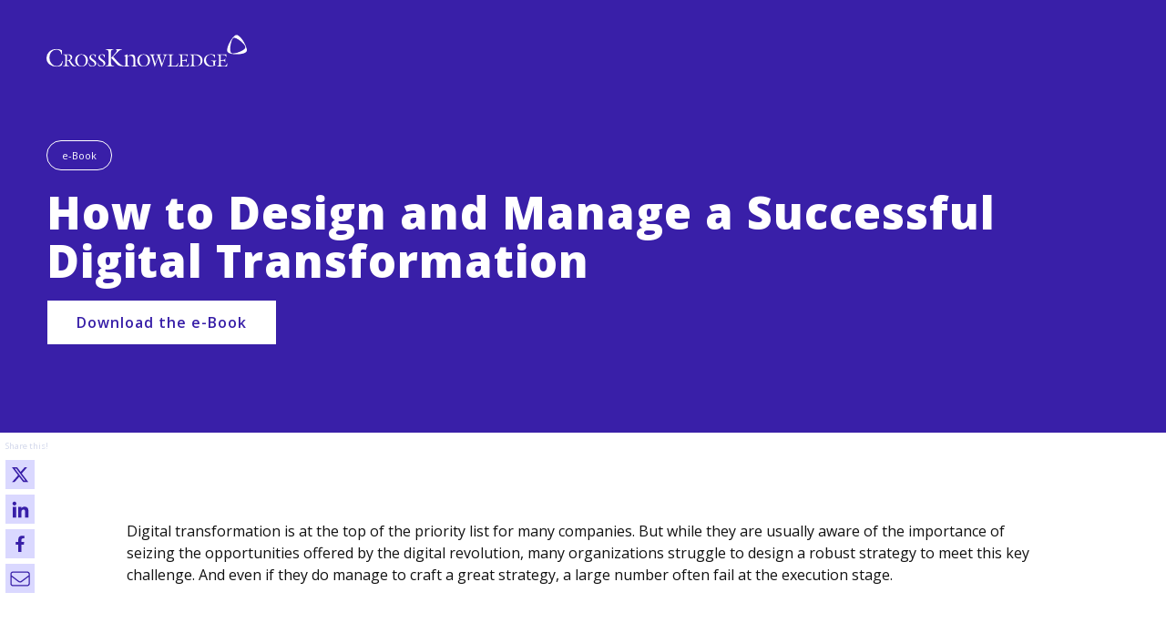

--- FILE ---
content_type: text/html; charset=utf-8
request_url: https://page.crossknowledge.com/Digital-transformation-N-FURR-ebook.html
body_size: 29033
content:

<!DOCTYPE html>
<html lang="fr" dir="ltr"><head>
    <title>How to Design and Manage a Successful Digital Transformation</title>
    <meta charset="utf-8">
    <meta name="viewport" content="width=device-width, initial-scale=1, shrink-to-fit=no">

    <!-- MKTO / DISABLE GENERIC EMAILS -->
    
    
    
    
    
    

    <!-- MKTO / GTM -->
    

    <!-- MKTO / OG -->
    
    
    
    
    

    <!-- MKTO / GLOBALS -->
    
    
    
    

    <!-- MKTO / REORDER -->
    
    
    
    
    
    
    

    <!-- MKTO / HEADER -->
    
    

    <!-- MKTO / HEADER:WEBINAR -->
    
    
    
    
    
    
    
    
    
    
    
    
    
    
    
    
    
    
    
    

    <!-- MKTO / HEADER:VIDEO -->
    
    
    
    
    
    
    
    
    
    
    
    
    
    
    
    
    
    
    
    

    <!-- MKTO / MAIN:SHARING -->
    
    

    <!-- MKTO / MAIN:SECTION:1 (Webinar Infos) -->
    
    
    <!-- May 17, 2025 03:24:00 -->
    
    
    

    <!-- MKTO / MAIN:SECTION:2 (Serif Title) -->
    
    

    <!-- MKTO / MAIN:SECTION:3 (Paragraph) -->
    
    

    <!-- MKTO / MAIN:SECTION:4 (CTA) -->
    
    
    
    
    
    
    
    
    

    <!-- MKTO / MAIN:SECTION:5 (Speakers) -->
    
    
    
    
    
    
    
    
    
    
    
    
    
    
    
    
    
    
    
    
    

    <!-- MKTO / MAIN:SECTION:6 (Additional Assets) -->
    
    
    
    
    
    
    
    
    
    
    
    
    
    
    
    
    
    
    
    
    
    
    
    
    
    
    
    
    
    
    
    
    
    
    
    
    
    
    
    
    

    <!-- MKTO / MAIN:SECTION:7 (PDF Viewer) -->
    
    

    <!-- MKTO / FOOTER -->
    
    
    
    
    
    
    
    
    
    
    
    
    
    
    
    
    
    
    
    
    
    
    
    
    

    <!-- MKTO / FORM -->
    
    
    
    
    
    

    <!-- FAV -->
    <link rel="icon" href="https://www.crossknowledge.com/wp-content/uploads/cache/2021/11/cropped-ck-ellipsis/261722991.png" sizes="32x32">
    <link rel="icon" href="https://www.crossknowledge.com/wp-content/uploads/cache/2021/11/cropped-ck-ellipsis/2274907095.png" sizes="192x192">
    <link rel="apple-touch-icon" href="https://www.crossknowledge.com/wp-content/uploads/cache/2021/11/cropped-ck-ellipsis/3826519950.png">
    <meta name="msapplication-TileImage" content="https://www.crossknowledge.com/wp-content/uploads/cache/2021/11/cropped-ck-ellipsis/4039415655.png">

    <!-- GTM -->
    <script>(function(w,d,s,l,i){w[l]=w[l]||[];w[l].push({'gtm.start':new Date().getTime(),event:'gtm.js'});var f=d.getElementsByTagName(s)[0],j=d.createElement(s),dl=l!='dataLayer'?'&l='+l:'';j.async=true;j.src='https://www.googletagmanager.com/gtm.js?id='+i+dl;f.parentNode.insertBefore(j,f);})(window,document,'script','dataLayer','GTM-N8MTMRT');</script>

    <!-- OPEN GRAPH -->
    <meta property="og:site_name" content="CrossKnowledge">
    <meta property="og:locale" content="en_US">
    <meta property="og:title" content="How to Design and Manage a Successful Digital Transformation">
    <meta name="description" content="Digital transformation is at the top of the priority list for many companies. But while they are usually aware of the importance of seizing the opportunities offered by the digital revolution, many organizations struggle to design a robust strategy to meet this key challenge.">
    <meta property="og:image" content="https://page.crossknowledge.com/rs/563-DVC-494/images/Covercarrefour.jpg?version=0"><meta name="robots" content="index, follow">

    <!-- FONTS -->
    <link rel="preconnect" href="https://fonts.googleapis.com">
    <link rel="preconnect" href="https://fonts.gstatic.com" crossorigin>
    <link href="https://fonts.googleapis.com/css2?family=Open+Sans:ital,wght@0,300;0,400;0,500;0,600;0,700;0,800;1,300;1,400;1,500;1,600;1,700;1,800&amp;family=Source+Serif+Pro:ital,wght@0,200;0,300;0,400;0,600;0,700;0,900;1,200;1,300;1,400;1,600;1,700;1,900&amp;display=swap" rel="stylesheet">

    <!-- CSS -->
    <style type="text/css">

      /* BRANDING */
      :root {
        --font-sans-serif: 'Open Sans', sans-serif;
        --font-serif: 'Source Serif Pro', serif;
        --color-bg-base: #fff;
        --color-text-base: #111111;
      }

      /* RESET */
      html,body,div,span,applet,object,iframe,h1,h2,h3,h4,h5,h6,p,blockquote,pre,a,abbr,acronym,address,big,cite,code,del,dfn,em,img,ins,kbd,q,s,samp,small,strike,strong,sub,sup,
      tt,var,b,u,i,center,dl,dt,dd,ol,ul,li,fieldset,form,label,legend,table,caption,tbody,tfoot,thead,tr,th,td,article,aside,canvas,details,embed,figure,figcaption,footer,header,
      hgroup,menu,nav,output,ruby,section,summary,time,mark,audio,video{margin:0;padding:0;border:0;font-size:100%;font:inherit;vertical-align:baseline}article,aside,details,
      figcaption,figure,footer,header,hgroup,menu,nav,section{display:block}body{line-height:1}ol,ul{list-style:none}blockquote,q{quotes:none}blockquote:before,blockquote:after,
      q:before,q:after{content:'';content:none}table{border-collapse:collapse;border-spacing:0}

      /* GLOBALS */
      *{-webkit-tap-highlight-color:rgba(0, 0, 0, 0);}
      *,*:before,*:after {box-sizing:inherit;}
      html{box-sizing:border-box;font-size:100%;}
      html,body{min-height:100%;margin:0;padding:0;}
      body ::-webkit-scrollbar {width:0 !important;} 
      html{line-height:1;-webkit-text-size-adjust:100%}
      body{background-color:var(--color-bg-base, #fff);color:var(--color-text-base, #111);font-weight:400;font-family:var(--font-sans-serif);overflow: -moz-scrollbars-none; -ms-overflow-style: none;overflow-x:hidden;}
      a {color:inherit;text-decoration:none;} img, svg {max-width:100%;height:auto;display:block;}strong{font-weight:bold;}em{font-style:italic;}sub,sup{font-size:75%;line-height:0;position:relative;vertical-align:baseline;}sup{top:-0.5em;}sub{bottom:-0.25em;}
      .table{display:table;table-layout:fixed;width:100%;}.row{display:table-row;}.cell{display:table-cell;}
      .wrapper{width:92%;max-width:1200px;margin:0 auto;}.wrapper-header{width:92%;max-width:1360px;margin:0 auto;}
      .clear:after{content:"";display:block;height:0;visibility:hidden;clear:both;}
      .animate{-webkit-transition:all .2s linear;-moz-transition:all .2s linear;-o-transition:all .2s linear;transition:all .2s linear;}.animate-long{-webkit-transition:all .3s ease-in;-moz-transition:all .3s ease-in;-o-transition:all .3s ease-in;transition:all .3s ease-in;}
      .d-none{display:none !important;}
      .pt-xxs{padding-top:.2em;}.pt-xs{padding-top:.5em;}.pt-s{padding-top:1em;}.pt-m{padding-top:2em;}.pt-l{padding-top:3em;}.pt-xl{padding-top:4em;}.pt-xxl{padding-top:5em;}.pt-xxxl{padding-top:6em;}
      .pb-xxs{padding-bottom:.2em;}.pb-xs{padding-bottom:.5em;}.pb-s{padding-bottom:1em;}.pb-m{padding-bottom:2em;}.pb-l{padding-bottom:3em;}.pb-xl{padding-bottom:4em;}.pb-xxl{padding-bottom:5em;}.pb-xxxl{padding-bottom:6em;} 
      .mt-xxs{margin-top:.2em;}.mt-xs{margin-top:.5em;}.mt-s{margin-top:1em;}.mt-m{margin-top:2em;}.mt-l{margin-top:3em;}.mt-xl{margin-top:4em;}.mt-xxl{margin-top:5em;}.mt-xxxl{margin-top:6em;} 
      .mb-xxs{margin-bottom:.2em;}.mb-xs{margin-bottom:.5em;}.mb-s{margin-bottom:1em;}.mb-m{margin-bottom:2em;}.mb-l{margin-bottom:3em;}.mb-xl{margin-bottom:4em;}.mb-xxl{margin-bottom:5em;}.mb-xxxl{margin-bottom:6em;} 
      .font-xxxs{font-size:0.512rem}.font-xxs{font-size:0.64rem}.font-xs{font-size:0.8rem}.font-s{font-size:1rem}.font-m{font-size:1.25rem}.font-l{font-size:1.563rem}.font-xl{font-size:1.953rem}.font-xxl{font-size:2.441rem;}.font-xxxl{font-size:3.052rem;}
      .visually-hidden{position:absolute;width:1px;height:1px;padding:0;margin:-1px;overflow:hidden;clip:rect(0, 0, 0, 0);white-space:nowrap;border:0;}

      /* OVERLAY */
      #loading-overlay{position:fixed;top:0;left:0;bottom:0;background-color:var(--color-bg-base, #fff);width:100%;z-index:999;}

      /* PANELS */
      .focus-left {position:fixed;overflow-y:auto;width:100%;top:0;left:0;bottom: 0;overflow-y: auto;}
      .focus-right {background-color:#fff;z-index:2;overflow-x:visible;position:fixed;overflow-y:auto;width:100%;top:0;left:100%;bottom: 0;width:580px;-webkit-box-shadow: 0px 0px 60px -14px rgba(0,0,0,0);-moz-box-shadow: 0px 0px 60px -14px rgba(0,0,0,0);box-shadow: 0px 0px 60px -14px rgba(0,0,0,0);}
      .focus-left.active {top:0;left:0;}
      .focus-right.active {top:0;left:calc(100% - 580px);-webkit-box-shadow: 0px 0px 60px -14px rgba(0,0,0,0.4);-moz-box-shadow: 0px 0px 60px -14px rgba(0,0,0,0.4);box-shadow: 0px 0px 60px -14px rgba(0,0,0,0.4);}
      .focus-left > .inner{min-height: 100%;}
      .focus-right > .inner{height: 100vh;display:table-cell;vertical-align:middle;position:relative;}

      /* HEADER:WEBINAR */
      .header-webinar {background-color:#391FA8;}
      .header-webinar .header-top {text-align:left;}
      .header-webinar .header-top .cell-left {width:220px;vertical-align:middle;}
      .header-webinar .header-top .cell-left a {display:block;}
      .header-webinar .header-top .cell-sep {width:auto;vertical-align:top;}
      .header-webinar .header-top .cell-right {width:220px;vertical-align:middle;text-align:center;}
      .header-webinar .header-top .cell-right .title {color:#FFFFFF;}
      .header-webinar .header-top .cell-right a {display:block;}
      .header-webinar .header-top .cell-right .img {}
      .header-webinar .header-content .cat {color:#FFFFFF;border:1px solid #FFFFFF;font-size:11px;display:inline-block;border-radius:18px;padding:10px 16px;vertical-align:middle;margin-bottom:1.8em;}
      .header-webinar .header-content .title h1 {font-weight:900;line-height:110%;color:#FFFFFF;letter-spacing:1px;}
      .header-webinar .header-content .txt-content {line-height:130%;color:#FFFFFF;letter-spacing: 1px;}
      .header-webinar .header-content .cta {display:inline-block;margin-right:1em;margin-bottom:1em;}
      .header-webinar .header-content .cta-plain {color:#381FA8;border:1px solid #381FA8;background-color:#FFFFFF;font-weight:600;letter-spacing:1px;display:inline-block;padding:1em 2em;vertical-align:middle;position:relative;overflow:hidden;}
      .header-webinar .header-content .cta-plain span {position:relative;z-index:2;}
      .header-webinar .header-content .cta-plain .fx {content:'';z-index:1;position:absolute;top:50%;left:50%;transform: translate(-50%,-50%);width:0;height:0;background-color:transparent;border-radius:50%;-webkit-transition: all .2s linear;-moz-transition: all .2s linear;-o-transition: all .2s linear;transition: all .2s linear;}
      .header-webinar .header-content .cta-plain:hover {color:#FFFFFF;}
      .header-webinar .header-content .cta-plain:hover .fx {transform: translate(-50%,-50%);width:300px;height:300px;background-color:#381FA8;-webkit-transition: all .2s linear;-moz-transition: all .2s linear;-o-transition: all .2s linear;transition: all .2s linear;}
      .header-webinar .header-content .cta-border {color:#381FA8;border:1px solid #FFFFFF;background-color:#FFFFFF;font-weight:600;letter-spacing:1px;display:inline-block;padding:1em 2em;vertical-align:middle;position:relative;overflow:hidden;}
      .header-webinar .header-content .cta-border span {position:relative;z-index:2;}
      .header-webinar .header-content .cta-border .fx {content:'';z-index:1;position:absolute;top:50%;left:50%;transform: translate(-50%,-50%);width:0;height:0;background-color:transparent;border-radius:50%;-webkit-transition: all .2s linear;-moz-transition: all .2s linear;-o-transition: all .2s linear;transition: all .2s linear;}
      .header-webinar .header-content .cta-border:hover {color:#FFFFFF;}
      .header-webinar .header-content .cta-border:hover .fx {transform: translate(-50%,-50%);width:300px;height:300px;background-color:#381FA8;-webkit-transition: all .2s linear;-moz-transition: all .2s linear;-o-transition: all .2s linear;transition: all .2s linear;}

      /* HEADER:VIDEO */
      .header-video {background-color:#FFFFFF;}
      .header-video .header-top {text-align:left;}
      .header-video .header-top .cell-left {width:220px;vertical-align:middle;}
      .header-video .header-top .cell-left a {display:block;}
      .header-video .header-top .cell-sep {width:auto;vertical-align:top;}
      .header-video .header-top .cell-right {width:220px;vertical-align:middle;text-align:center;}
      .header-video .header-top .cell-right .title {color:#111111;}
      .header-video .header-top .cell-right a {display:block;}
      .header-video .header-top .cell-right .img {}
      .header-video .header-content .cell-left {width:auto;vertical-align:middle;}
      .header-video .header-content .cell-sep {width:60px;vertical-align:top;}
      .header-video .header-content .cell-right {width:calc(40% - 60px);vertical-align:middle;text-align:center;}
      .header-video .header-content .cell-right img {width:100%;display:block;}
      .header-video .header-content .cell-right a {display:block;position:relative;}
      .header-video .header-content .cell-right a:after {content:'';width:68px;height:68px;position:absolute;top:50%;left:50%;transform: translate(-50%,-50%);z-index:1;background-image: url("data:image/svg+xml,%3Csvg xmlns='http://www.w3.org/2000/svg' version='1.1' xmlns:xlink='http://www.w3.org/1999/xlink' preserveAspectRatio='none' x='0px' y='0px' width='68px' height='68px' viewBox='0 0 68 68'%3E%3Cpath fill='%233928A5' stroke='none' d='%0AM 66.75 34.5%0AQ 66.75 21.15 57.3 11.7 47.9 2.25 34.5 2.25 21.15 2.25 11.7 11.7 2.25 21.15 2.25 34.5 2.25 47.9 11.7 57.3 21.15 66.75 34.5 66.75 47.9 66.75 57.3 57.3 66.75 47.9 66.75 34.5%0AM 24.25 52.3%0AL 24.25 16.75 50.55 34.5 24.25 52.3 Z'/%3E%3Cpath fill='%23EFF0F0' stroke='none' d='%0AM 24.25 16.75%0AL 24.25 52.3 50.55 34.5 24.25 16.75 Z'/%3E%3C/svg%3E");}
      .header-video .header-content .cat {color:#111111;border:1px solid #111111;font-size:11px;display:inline-block;border-radius:18px;padding:10px 16px;vertical-align:middle;margin-bottom:1.8em;}
      .header-video .header-content .title h1 {font-weight:900;line-height:110%;color:#111111;letter-spacing:1px;}
      .header-video .header-content .txt-content {line-height:130%;color:#111111;letter-spacing: 1px;}
      .header-video .header-content .cta {display:inline-block;margin-right:1em;margin-bottom:1em;}
      .header-video .header-content .cta-plain {color:#FFFFFF;border:1px solid #3927A5;background-color:#3927A5;font-weight:600;letter-spacing:1px;display:inline-block;padding:1em 2em;vertical-align:middle;position:relative;overflow:hidden;}
      .header-video .header-content .cta-plain span {position:relative;z-index:2;}
      .header-video .header-content .cta-plain .fx {content:'';z-index:1;position:absolute;top:50%;left:50%;transform: translate(-50%,-50%);width:0;height:0;background-color:transparent;border-radius:50%;-webkit-transition: all .2s linear;-moz-transition: all .2s linear;-o-transition: all .2s linear;transition: all .2s linear;}
      .header-video .header-content .cta-plain:hover {color:#3927A5;}
      .header-video .header-content .cta-plain:hover .fx {transform: translate(-50%,-50%);width:300px;height:300px;background-color:#FFFFFF;-webkit-transition: all .2s linear;-moz-transition: all .2s linear;-o-transition: all .2s linear;transition: all .2s linear;}
      .header-video .header-content .cta-border {color:#FFFFFF;border:1px solid #3927A5;background-color:#3927A5;font-weight:600;letter-spacing:1px;display:inline-block;padding:1em 2em;vertical-align:middle;position:relative;overflow:hidden;}
      .header-video .header-content .cta-border span {position:relative;z-index:2;}
      .header-video .header-content .cta-border .fx {content:'';z-index:1;position:absolute;top:50%;left:50%;transform: translate(-50%,-50%);width:0;height:0;background-color:transparent;border-radius:50%;-webkit-transition: all .2s linear;-moz-transition: all .2s linear;-o-transition: all .2s linear;transition: all .2s linear;}
      .header-video .header-content .cta-border:hover {color:#3927A5;}
      .header-video .header-content .cta-border:hover .fx {transform: translate(-50%,-50%);width:300px;height:300px;background-color:#FFFFFF;-webkit-transition: all .2s linear;-moz-transition: all .2s linear;-o-transition: all .2s linear;transition: all .2s linear;}

      /* MAIN */
      main {padding: 0 ;}
      .item-reordering {display: flex;flex-direction: column;}
      .item-reordering .section-1 {order: 1;flex-shrink: 0;}
      .item-reordering .section-2 {order: 2;flex-shrink: 0;}
      .item-reordering .section-3 {order: 3;flex-shrink: 0;}
      .item-reordering .section-4 {order: 4;flex-shrink: 0;}
      .item-reordering .section-5 {order: 5;flex-shrink: 0;}
      .item-reordering .section-6 {order: 6;flex-shrink: 0;}
      .item-reordering .section-7 {order: 7;flex-shrink: 0;}

      /* SHARING */
      .sharing {position:sticky;z-index:3;height:1px;overflow:visible;margin-left:6px;width:80px;top:0;left:0;padding-bottom:1em;}
      .sharing p {padding:0 0 0.2em;line-height:150%;}
      .sharing small {font-size:0.6rem;color:#D2D7EB;}
      .sharing ul li {display:block;}
      .sharing ul li a {display:inline-block;height:32px;width:32px;line-height:32px;vertical-align:middle;text-align:center;background-color:#DAD8FF;margin-bottom:6px;overflow:hidden;}
      .sharing ul li a:hover {background-color:#381FA8}
      .sharing ul li a svg {vertical-align:middle;display:block;width:100%;}
      .sharing ul li a svg path {fill:#381FA8;}
      .sharing ul li a:hover svg path {fill:#fff;}

      /* SECTIONS */
      /* -- Webinar Infos */
      .section-webinar-infos {text-align:left;}
      .section-webinar-infos .cell-left {width:auto;vertical-align:middle;}
      .section-webinar-infos .cell-sep {width:60px;vertical-align:top;}
      .section-webinar-infos .cell-right {width:40%;vertical-align:middle;text-align:right;}
      .section-webinar-infos .webinar-infos svg {height:16px;width:auto;margin-right:6px;display:inline-block;vertical-align:middle;}
      .section-webinar-infos .webinar-infos .date {display:inline-block;margin-right:2em;line-height:16px;vertical-align:middle;}
      .section-webinar-infos .webinar-infos .duration {display:inline-block;line-height:16px;vertical-align:middle;}
      .section-webinar-infos .webinar-infos .date div {display:inline-block;}
      .section-webinar-infos .webinar-infos .duration div {display:inline-block;}
      /* -- Serif Title */
      .section-serif-title {text-align:left;}
      .section-serif-title h2 {font-family:var(--font-serif);letter-spacing:1px;line-height:130%;font-weight:300;color:#3927A5;}
      /* -- Paragraph */
      .section-paragraph {text-align:left;}
      .section-paragraph .cell {vertical-align:top;}
      .section-paragraph .paragraph.col-two {-webkit-column-count: 2; -moz-column-count: 2;column-count: 2;-webkit-column-gap: 60px;-moz-column-gap: 60px;column-gap: 60px;}
      .section-paragraph p {line-height:150%;padding-bottom:2em;text-align:left;margin: 0;break-inside: avoid;font-weight:400;}
      .section-paragraph a {text-decoration:underline;color:inherit;} 
      .section-paragraph small {font-size:0.8rem;}
      .section-paragraph ul {padding-bottom:2em;}
      .section-paragraph ul li {line-height:150%;vertical-align:middle;font-weight:400;}
      .section-paragraph ul li:before {content:'•';margin-right:6px;display:inline-block;color:#391FA8;}
      /* -- CTA */
      .section-cta {text-align:center;}
      .section-cta .cta {display:inline-block;margin-right:1em;margin-bottom:1em;}
      .section-cta .cta-plain {color:#FFFFFF;border:1px solid #3927A5;background-color:#3927A5;font-weight:600;letter-spacing:1px;display:inline-block;padding:1em 2em;vertical-align:middle;position:relative;overflow:hidden;}
      .section-cta .cta-plain span {position:relative;z-index:2;}
      .section-cta .cta-plain .fx {content:'';z-index:1;position:absolute;top:50%;left:50%;transform: translate(-50%,-50%);width:0;height:0;background-color:transparent;border-radius:50%;-webkit-transition: all .2s linear;-moz-transition: all .2s linear;-o-transition: all .2s linear;transition: all .2s linear;}
      .section-cta .cta-plain:hover {color:#3927A5;}
      .section-cta .cta-plain:hover .fx {transform: translate(-50%,-50%);width:300px;height:300px;background-color:#FFFFFF;-webkit-transition: all 0 linear;-moz-transition: all 0 linear;-o-transition: all 0 linear;transition: all 0 linear;}
      .section-cta .cta-border {color:#3927A5;border:1px solid #3927A5;background-color:#FFFFFF;font-weight:600;letter-spacing:1px;display:inline-block;padding:1em 2em;vertical-align:middle;position:relative;overflow:hidden;}
      .section-cta .cta-border span {position:relative;z-index:2;}
      .section-cta .cta-border .fx {content:'';z-index:1;position:absolute;top:50%;left:50%;transform: translate(-50%,-50%);width:0;height:0;background-color:transparent;border-radius:50%;-webkit-transition: all .2s linear;-moz-transition: all .2s linear;-o-transition: all .2s linear;transition: all .2s linear;}
      .section-cta .cta-border:hover {color:#FFFFFF;}
      .section-cta .cta-border:hover .fx {transform: translate(-50%,-50%);width:300px;height:300px;background-color:#3927A5;-webkit-transition: all 0 linear;-moz-transition: all 0 linear;-o-transition: all 0 linear;transition: all 0 linear;}
      /* -- Speakers */
      .section-speakers {text-align:left;}
      .section-speakers .h2 {padding-bottom:1.6em;}
      .section-speakers h2 {font-family:var(--font-serif);letter-spacing:1px;line-height:130%;font-weight:300;}
      .section-speakers .paragraph {padding-bottom:2em;}
      .section-speakers .cell-item {width:auto;vertical-align:top;}
      .section-speakers .cell-sep {width:60px;vertical-align:top;}
      .section-speakers .cell-item .img {max-width:50%;padding-bottom:1.2em;}
      .section-speakers .cell-item .img img {width:100%;}
      .section-speakers .cell-item .name {padding-bottom:1em;}
      .section-speakers .cell-item .name h3 {font-weight:700;font-size:1.2rem;letter-spacing: 1px;}
      .section-speakers .cell-item .position {padding-bottom:.5em;}
      .section-speakers .cell-item .position span {font-size:0.8rem;}
      .section-speakers .cell-item .company {padding-bottom:1.2em;}
      .section-speakers .cell-item .company span {font-size:0.8rem;}
      .section-speakers .cell-item .bio p {text-align:left;line-height:130%;font-weight:400;}
      /* -- Additional Assets */
      .section-additional-assets {text-align:left;}
      .section-additional-assets .h2 {padding-bottom:1.6em;}
      .section-additional-assets h2 {font-family:var(--font-serif);letter-spacing:1px;line-height:130%;font-weight:300;}
      .section-additional-assets .cell-item {width:auto;vertical-align:top;position:relative;overflow:hidden;}
      .section-additional-assets .cell-sep {width:60px;vertical-align:top;}
      .section-additional-assets .cell-item .inner {color:var(--color-text-base, #111);display:block;z-index:3;position:relative;}
      .section-additional-assets .cell-item .inner:hover h3 {text-decoration:underline;}
      .section-additional-assets .cell-item .padding {padding:1.2em;z-index:3;position:relative;}
      .section-additional-assets .cell-item .mktoImg {width:100%;display:block !important;}
      .section-additional-assets .cell-item .cover img {width:100%;}
      .section-additional-assets .cell-item .subtitle {padding-bottom:3em;}
      .section-additional-assets .cell-item .subtitle span {font-size:0.8rem;font-family:var(--font-serif);font-weight:300;text-transform:uppercase;}
      .section-additional-assets .cell-item .cat {color:var(--color-text-base, #111);border:1px solid #111;font-size:11px;display:inline-block;border-radius:16px;padding:8px 12px;vertical-align:middle;margin-bottom:1em;}
      .section-additional-assets .cell-item .title {padding-bottom:10em;}
      .section-additional-assets .cell-item .title h3 {font-weight:700;font-size:1.2rem;color:var(--color-text-base, #111);letter-spacing: 1px;}
      .section-additional-assets .cell-item .duration {position:absolute;bottom:1.2em;left:1.2em;line-height:20px;vertical-align:middle;width:calc(100% - 2.4em);z-index:2;}
      .section-additional-assets .cell-item .duration svg {width:16px;vertical-align:middle;display:inline-block;}
      .section-additional-assets .cell-item .duration span {font-size:0.8rem;color:var(--color-text-base, #111);vertical-align:middle;display:inline-block;}
      .section-additional-assets .cell-item .icon {position:absolute;bottom:0;right:0;width:40px;height:40px;background-color:white;line-height:40px;text-align:center;vertical-align:middle;z-index:2;}
      .section-additional-assets .cell-item .icon img {width:20px;vertical-align:middle;display:inline;}
      .section-additional-assets .cell-item1 {background-color:#F9F0F0;}
      .section-additional-assets .cell-item2 {background-color:#EFF0F0;}
      .section-additional-assets .cell-item3 {background-color:#F9F0F0;}
      .section-additional-assets .cell-item4 {background-color:#EFF0F0;}
      .section-additional-assets .cell-item1 .fx {content:'';z-index:1;position:absolute;transform: translate(-50%,-50%);width:0;height:0;background-color:#F2C1B7;border-radius:50%;}
      .section-additional-assets .cell-item2 .fx {content:'';z-index:1;position:absolute;transform: translate(-50%,-50%);width:0;height:0;background-color:#C8C8C8;border-radius:50%;}
      .section-additional-assets .cell-item3 .fx {content:'';z-index:1;position:absolute;transform: translate(-50%,-50%);width:0;height:0;background-color:#F2C1B7;border-radius:50%;}
      .section-additional-assets .cell-item4 .fx {content:'';z-index:1;position:absolute;transform: translate(-50%,-50%);width:0;height:0;background-color:#C8C8C8;border-radius:50%;}
      /* -- PDF Viewer */
      .section-pdf-viewer .embed-container {position: relative;padding-bottom: 56.25%;height: 0;overflow: hidden;max-width: 100%;}
      .section-pdf-viewer .embed-container iframe,
      .section-pdf-viewer .embed-container object,
      .section-pdf-viewer .embed-container embed {position: absolute;top: 0;left: 0;width: 100%;height: 100%;}

      /* FOOTER */
      footer {background-color:#111111;color:#fff;padding:4em 0 2em;}
      footer .separator {padding-top:4em;border-bottom:1px solid #666;}
      footer .top .cell-left {vertical-align:middle;width:200px;}
      footer .top .cell-left svg {width:100%;}
      footer .top .cell-right {vertical-align:middle;text-align:right;}
      footer .top .cell-right .cta-demo {color:#381FA8;background-color:#DAD8FF;border:1px solid #381FA8;font-size:11px;display:inline-block;padding:10px 16px;vertical-align:middle;margin-bottom:1em;position:relative;overflow:hidden;}
      footer .top .cell-right .cta-demo span {position:relative;z-index:2;}
      footer .top .cell-right .cta-demo .fx {z-index:1;position:absolute;transform: translate(-50%,-50%);width:0;height:0;background-color:transparent;border-radius:50%;-webkit-transition: all .2s linear;-moz-transition: all .2s linear;-o-transition: all .2s linear;transition: all .2s linear;}
      footer .top .cell-right .cta-demo:hover {color:#DAD8FF;border-color:#381FA8;}
      footer .top .cell-right .cta-demo:hover .fx {background-color:#381FA8;transform: translate(-50%,-50%);width:300px;height:300px;-webkit-transition: all .2s linear;-moz-transition: all .2s linear;-o-transition: all .2s linear;transition: all .2s linear;}
      footer .top .cell-right .cta-contact {color:#381FA8;background-color:#FFFFFF;border:1px solid #381FA8;font-size:11px;display:inline-block;padding:10px 16px;vertical-align:middle;margin-bottom:1em;position:relative;overflow:hidden;}
      footer .top .cell-right .cta-contact span {position:relative;z-index:2;}
      footer .top .cell-right .cta-contact .fx {content:'';z-index:1;position:absolute;transform: translate(-50%,-50%);width:0;height:0;background-color:transparent;border-radius:50%;-webkit-transition: all .2s linear;-moz-transition: all .2s linear;-o-transition: all .2s linear;transition: all .2s linear;}
      footer .top .cell-right .cta-contact:hover {color:#FFFFFF;border-color:#381FA8;}
      footer .top .cell-right .cta-contact:hover .fx {background-color:#381FA8;transform: translate(-50%,-50%);width:300px;height:300px;-webkit-transition: all .2s linear;-moz-transition: all .2s linear;-o-transition: all .2s linear;transition: all .2s linear;}
      footer .top .cell-sep {width:30px;}
      footer .bottom {padding-top:2em;}
      footer .bottom .cell-left {vertical-align:middle;width:200px;}
      footer .bottom .cell-left a {display:inline-block;height:32px;width:32px;line-height:32px;vertical-align:middle;text-align:center;background-color:#DAD8FF;margin-right:6px;overflow:hidden;}
      footer .bottom .cell-left a svg {vertical-align:middle;display:block;}
      footer .bottom .cell-left a svg path {fill:#381FA8;}
      footer .bottom .cell-left a:hover {background-color:#381FA8;}
      footer .bottom .cell-left a:hover svg path {fill:#FFFFFF;}
      footer .bottom .cell-right {vertical-align:middle;text-align:right;}
      footer .bottom .cell-right a {color:#fff;font-size:0.8rem;display:inline-block;margin:0 5px;}
      footer .bottom .cell-right a:hover {text-decoration:underline;}
      footer .bottom .cell-fright {vertical-align:middle;width:100px;text-align:right;}
      footer .bottom .cell-fright svg {width:100%;}
      footer .bottom .cell-sep {width:30px;}

      /* FORM */
      .form-wrapper {margin:0 15px;}
      .cta-close {background-color:#ECECEC;width:40px;height:40px;position:absolute;top:0;right:0;-webkit-transition: all .2s linear;-moz-transition: all .2s linear;-o-transition: all .2s linear;transition: all .2s linear;cursor:pointer;}
      .cta-close:hover {background-color:#111;}
      .cta-close .close-x {stroke:#111;fill: transparent;stroke-linecap: round;stroke-width: 2;-webkit-transition: all .2s linear;-moz-transition: all .2s linear;-o-transition: all .2s linear;transition: all .2s linear;}
      .cta-close:hover .close-x {stroke:#fff;}
      ::-webkit-input-placeholder {color:#999999;}
      ::-moz-placeholder {color:#999999;}
      :-ms-input-placeholder {color:#999999;}
      :-moz-placeholder {color:#999999;}
      #Email {text-transform: lowercase;}
      #LblState {display:none!important;}
      form.mktoForm {width:100% !important;}
      .mktoForm input[type=text], 
      .mktoForm input[type=url], 
      .mktoForm input[type=email], 
      .mktoForm input[type=tel], 
      .mktoForm input[type=number], 
      .mktoForm input[type=date] {width:100% !important;font-family:inherit;font-weight:400;border-radius:0;border-top:0;border-left:0;border-right:0; border-bottom:1px solid #999999;padding:0;line-height:46px;color:#111111;}
      .mktoForm textarea {width:100% !important;font-family:inherit;font-weight:400;border-radius:0;border-top:0;border-left:0;border-right:0;border-bottom:1px solid #999999;padding:12px 0;color:#111111;box-shadow:0 !important;}
      .mktoForm textarea:focus {border-bottom:1px solid #381FA8;outline:0;box-shadow:none;-webkit-transition: all .2s ease-in-out;-moz-transition: all .2s ease-in-out;-o-transition: all .2s ease-in-out;transition: all .2s ease-in-out;height: auto;}
      .mktoForm select {width:100% !important;border-bottom:1px solid #999999;border-top:0;border-left:0;border-right:0;background: url("data:image/svg+xml,%3Csvg xmlns='http://www.w3.org/2000/svg' version='1.1' xmlns:xlink='http://www.w3.org/1999/xlink' preserveAspectRatio='none' x='0px' y='0px' width='16px' height='16px' viewBox='0 0 16 16'%3E%3Cpath fill='%231B1B1B' stroke='none' d='%0AM 14 5.85%0AQ 14.25 5.6 14.25 5.3 14.25 5 14 4.75 13.8 4.55 13.5 4.55%0AL 2.6 4.55%0AQ 2.3 4.55 2.05 4.75 1.85 5 1.85 5.3 1.85 5.6 2.05 5.85%0AL 7.5 11.3%0AQ 7.75 11.5 8.05 11.5 8.35 11.5 8.6 11.3%0AL 14 5.85 Z'/%3E%3C/svg%3E") no-repeat right 0.8em center/1.4em, #FFFFFF;-webkit-appearance: none; -moz-appearance: none; appearance: none; outline: 0; font-family:inherit;font-weight: 400; height:47px; padding: 0 4em 0 0; border-radius: 0; box-shadow: none; cursor: pointer;color:#111111;}
      .mktoForm select option {color: inherit;}
      .mktoForm select:focus {outline: none;}
      .mktoForm select::-ms-expand {display: none;}
      .mktoForm input[type=text]:focus, 
      .mktoForm input[type=url]:focus, 
      .mktoForm input[type=email]:focus, 
      .mktoForm input[type=tel]:focus, 
      .mktoForm input[type=number]:focus, 
      .mktoForm input[type=date]:focus {border-top:0;border-left:0;border-right:0;border-bottom:1px solid #381FA8;outline:0;box-shadow:none;-webkit-transition: all .2s ease-in-out;-moz-transition: all .2s ease-in-out;-o-transition: all .2s ease-in-out;transition: all .2s ease-in-out;}
      .mktoForm legend {display:none;}
      .mktoForm fieldset .mktoFormRow {padding-bottom:1em;}
      .mktoFieldWrap {position:relative;}
      .mktoHtmlText h1 {font-family:var(--font-serif);letter-spacing:1px;line-height:130%;font-weight:300;font-size:3.052rem;padding-bottom:.5em;}
      .mktoHtmlText h2 {font-family:var(--font-serif);letter-spacing:1px;line-height:130%;font-weight:300;font-size:2.441rem;padding-bottom:.5em;}
      .mktoHtmlText h3 {font-family:var(--font-serif);letter-spacing:1px;line-height:130%;font-weight:300;font-size:1.953rem;padding-bottom:.5em;}
      .mktoHtmlText h4 {font-family:var(--font-serif);letter-spacing:1px;line-height:130%;font-weight:300;font-size:1.563rem;}
      .mktoHtmlText h5 {font-family:var(--font-serif);letter-spacing:1px;line-height:130%;font-weight:300;font-size:1.25rem;}
      .mktoHtmlText p {font-size:0.9rem;padding-bottom:1em;line-height:130%;}
      .mktoHtmlText p a {text-decoration:underline;}
      .mktoHtmlText p small {font-size:0.64rem;}
      .mktoHtmlText .fieldsetnotme {text-decoration:underline;cursor:pointer;}
      .mktoHtmlText .cta-review-infos {display:inline-block;background-color:#ECECEC;color:#111;font-size:0.64rem;padding:6px 10px;}
      .mktoHtmlText .form-btns {}
      .mktoHtmlText .form-stepall {margin:0 15px;}
      .mktoHtmlText .form-consent-text p {font-size:0.64rem;}
      .mktoHtmlText .form-consent-text p a {text-decoration:underline;}
      .mktoLabel {padding-bottom:0.5em;font-size:0.9em;font-weight:600;}
      .mktoLabel .mktoAsterix {display:inline;color:#DF493A;}
      .mktoError {position:absolute;z-index:2;}
      .mktoErrorArrowWrap {}
      .mktoErrorArrow {width: 0;height: 0;border-left: 6px solid transparent;border-right: 6px solid transparent;border-bottom: 6px solid #DF493A;margin:0 auto;}
      .mktoErrorMsg {background-color:#DF493A;color:#fff;padding:1em;1.2em;font-size:0.64rem;}
      .mktoForm fieldset .mktoFormRow {display:flex;}
      .mktoForm fieldset .mktoFormRow .mktoFormCol {width:100%;margin:0 15px;flex: 1 1 auto;} 
      /* Normal Checkboxes Backup
      .mktoForm .mktoRadioList, .mktoForm .mktoCheckboxList {width:100%;padding:0;float:none;}
      .mktoForm .mktoRadioList > label, .mktoForm .mktoCheckboxList > label {margin:0 0 0 12px;line-height:16px;font-size:0.9rem;}
      .mktoForm input[type="checkbox"]:before{position: relative;display: block;content: "";background: #FFF;}
      .mktoForm input[type="checkbox"]:after{position: relative;display: block;left:0;top:0;width: 16px;height: 16px;border:3px solid #ECECEC;content: "";background-image: linear-gradient(135deg, #FFF 0%,#FFF 100%);background-repeat: no-repeat;background-position:center;}
      .mktoForm input[type="checkbox"]:disabled:after{-webkit-filter: opacity(0.4);}
      .mktoForm input[type="checkbox"]:not(:disabled):hover:after{background-image: linear-gradient(135deg, #FFF 0%,#FFF 100%);border-color: #381FA8 #381FA8 #381FA8 #381FA8;}
      .mktoForm input[type="checkbox"]:not(:disabled):hover:before{border-color: #381FA8;}
      .mktoForm input[type="checkbox"]{margin: 0;box-sizing: border-box;padding: 0;-moz-appearance:none;-webkit-appearance:none;-o-appearance:none;outline: none;content: none;	}
      .mktoForm input[type="checkbox"]:checked:after,
      .mktoForm input[type="checkbox"]:not(:disabled):checked:hover:after{border-color: #381FA8 #381FA8 #381FA8 #381FA8;background-image: url("data:image/svg+xml,%3Csvg xmlns='http://www.w3.org/2000/svg' aria-hidden='true' focusable='false' data-prefix='fas' data-icon='check' class='svg-inline--fa fa-check fa-w-16' role='img' viewBox='0 0 512 512'%3E%3Cpath fill='%23ffffff' d='M173.898 439.404l-166.4-166.4c-9.997-9.997-9.997-26.206 0-36.204l36.203-36.204c9.997-9.998 26.207-9.998 36.204 0L192 312.69 432.095 72.596c9.997-9.997 26.207-9.997 36.204 0l36.203 36.204c9.997 9.997 9.997 26.206 0 36.204l-294.4 294.401c-9.998 9.997-26.207 9.997-36.204-.001z'/%3E%3C/svg%3E"), linear-gradient(135deg, #381FA8 0%,#381FA8 100%);}
      */
      .mktoCheckboxList {width:100%;}
      .mktoCheckboxList > label:nth-of-type(even) {width: calc(100% - 48px) !important;margin:0;line-height: 1;display: block;height: 26px;vertical-align: middle;display: table-cell;font-size:0.9em;}
      .mktoCheckboxList .switch {position: relative;display:block;width: 48px !important;height: 26px;float:left;margin-right:10px;margin-left:0;}
      .mktoCheckboxList .switch input {display:none;}
      .mktoCheckboxList .slider {position: absolute;cursor: pointer;top: 0;left: 0;right: 0;bottom: 0;background-color:#999999;background-image: url("data:image/svg+xml,%3Csvg xmlns='http://www.w3.org/2000/svg' version='1.1' xmlns:xlink='http://www.w3.org/1999/xlink' preserveAspectRatio='none' x='0px' y='0px' width='24px' height='26px' viewBox='0 0 24 26'%3E%3Cpath fill='%23FFFFFF' stroke='none' d='%0AM 18.1 7.95%0AQ 17.65 7.95 17.35 8.25%0AL 10 15.6 6.7 12.3%0AQ 6.4 12 6 12 5.6 12 5.3 12.3 5 12.6 5 13 5 13.4 5.3 13.7%0AL 9.3 17.75%0AQ 9.6 18.05 10.05 18.05 10.45 18.05 10.75 17.75%0AL 18.8 9.7%0AQ 19.1 9.4 19.1 9 19.1 8.55 18.8 8.25 18.5 7.95 18.1 7.95 Z'/%3E%3C/svg%3E");background-position:center left;background-repeat:no-repeat;-webkit-transition: .4s;transition: .4s;}
      .mktoCheckboxList .slider:before {position: absolute;content: "";height: 24px;width: 24px;left: 1px;bottom: 1px;background-color: white;-webkit-transition: .4s;transition: .4s;}
      .mktoCheckboxList input:checked + .slider {background-color: #381FA8;}
      .mktoCheckboxList input:focus + .slider {box-shadow: 0 0 1px #381FA8;}
      .mktoCheckboxList input:checked + .slider:before {-webkit-transform: translateX(22px);transform: translateX(22px);}
      .mktoForm .mktoButtonRow {margin:0 15px;}
      .mktoForm .mktoButtonWrap .mktoButton {cursor:pointer;outline:0;text-shadow:none;box-shadow:none;color:#fff;border:1px solid #381FA8;background-color:#381FA8;font-size:1rem;font-family:inherit;font-weight:600;letter-spacing:1px;display:block;padding:1em 2em;vertical-align:middle;position:relative;overflow:hidden;width:100%;max-width:302px;}
      .mktoForm .mktoButtonWrap .mktoButton span {position:relative;z-index:2;}
      .mktoForm .mktoButtonWrap .mktoButton .fx {content:'';z-index:1;position:absolute;top:50%;left:50%;transform: translate(-50%,-50%);width:0;height:0;background-color:transparent;border-radius:50%;-webkit-transition: all .2s linear;-moz-transition: all .2s linear;-o-transition: all .2s linear;transition: all .2s linear;}
      .mktoForm .mktoButtonWrap .mktoButton:hover {color:#381FA8;}
      .mktoForm .mktoButtonWrap .mktoButton:hover .fx {transform: translate(-50%,-50%);width:380px;height:380px;background-color:#fff;-webkit-transition: all .2s linear;-moz-transition: all .2s linear;-o-transition: all .2s linear;transition: all .2s linear;}
      .recaptcha-wrapper {padding:1em 15px;}
      .g-recaptcha-response { display:none; visibility:hidden !important; }
      .recaptcha-wrapper iframe:not([title="reCAPTCHA"]) {position:absolute;width:1px;height:1px;padding:0;margin:-1px;overflow:hidden;clip:rect(0, 0, 0, 0);white-space:nowrap;border:0;}

      /* China Checkbox fix */
      .step-2-content .mktoCheckboxList {display:inline;}
      .step-2-content .mktoInstruction {font-size: .8em;}

      /* RESPONSIVE*/
      @media (min-width: 1px) and (max-width: 900px){
        html {font-size: 80%;}
        .focus-left {left:-100%;}
        .focus-right {width:100%;}
        .focus-left.active {left:0;}
        .focus-right.active {left:0;}
        /* Header:Webinar */
        .header-webinar .header-top .table,
        .header-webinar .header-top .row,
        .header-webinar .header-top .cell {display:block;width:100%;}
        .header-webinar .header-top .cell-left {vertical-align:top;text-align:center;}
        .header-webinar .header-top .cell-left a {display:block;max-width:260px;margin:0 auto;}
        .header-webinar .header-top .cell-sep {vertical-align:top;height:1em;}
        .header-webinar .header-top .cell-right {vertical-align:middle;text-align:center;}
        .header-webinar .header-top .cell-right .img {max-width:200px;margin:0 auto;}
        .header-webinar .header-content {text-align:center;}
        .header-webinar .header-content .cta {display:inline-block;margin:0 auto 1em;text-align:center;}
        /* Header:Video */
        .header-video .header-top .table,
        .header-video .header-top .row,
        .header-video .header-top .cell {display:block;width:100%;}
        .header-video .header-top .cell-left {vertical-align:top;text-align:center;}
        .header-video .header-top .cell-left a {display:block;max-width:260px;margin:0 auto;}
        .header-video .header-top .cell-sep {vertical-align:top;height:1em;}
        .header-video .header-top .cell-right {vertical-align:middle;text-align:center;}
        .header-video .header-top .cell-right .img {max-width:200px;margin:0 auto;}
        .header-video .header-content .table,
        .header-video .header-content .row,
        .header-video .header-content .cell {display:block;width:100%;}
        .header-video .header-content .cell-left {vertical-align:top;text-align:center;}
        .header-video .header-content .cell-sep {vertical-align:top;height:2em;}
        .header-video .header-content .cell-right {vertical-align:top;text-align:center;}
        .header-video .header-content {text-align:center;}
        .header-video .header-content .cta {display:inline-block;margin:0 auto 1em;text-align:center;}
        /* -- Webinar Infos */
        .section-webinar-infos .table,
        .section-webinar-infos .row,
        .section-webinar-infos .cell {display:block;width:100%;}
        .section-webinar-infos .cell-right {text-align:left;padding-top:1em;}
        /* -- Paragraph */
        .section-paragraph .paragraph.col-two {-webkit-column-count: 1; -moz-column-count:1;column-count:1;-webkit-column-gap:0;-moz-column-gap:0;column-gap:0;}
        /* -- CTA */
        .section-cta .cta {display:inline-block;margin:0 auto 1em !important;text-align:center;}
        /* -- Speakers */
        /*.section-speakers h2 {font-size:1.563rem;}*/
        .section-speakers .paragraph {padding-bottom:2em;}
        .section-speakers .table,
        .section-speakers .row,
        .section-speakers .cell {display:block;width:100%;}
        .section-speakers .cell-sep {height:1em;}
        .section-speakers .cell-item:after {content:"";display:block;height:0;visibility:hidden;clear:both;}
        .section-speakers .cell-item .img {max-width: 60px;float: left;margin-right: 1em;padding-bottom:5px;}
        /* -- Additional Assets */
        .section-additional-assets {padding:0 0 4em;text-align:left;}
        .section-additional-assets .table,
        .section-additional-assets .row,
        .section-additional-assets .cell {display:block;width:100%;}
        .section-additional-assets .cell-sep {height:1em;}
        /*.section-additional-assets .cell-item .title h3 {font-size:1rem;}*/
        /* Footer */
        footer .top .table,
        footer .bottom .table,
        footer .top .row,
        footer .bottom .row,
        footer .top .cell,
        footer .bottom .cell {display:block;width:100%;text-align:center;}
        footer .top .cell-sep,
        footer .bottom .cell-sep {height:1em;}
        footer .top .cell-left svg {width:60%;margin:0 auto;}
        footer .top .cell-right {text-align:center;}
        footer .bottom .cell-right {line-height:160%;}
        footer .bottom .cell-fright svg {width:30%;margin:0 auto;}
        /* FORM */
        .mktoForm input[type=text], 
        .mktoForm input[type=url], 
        .mktoForm input[type=email], 
        .mktoForm input[type=tel], 
        .mktoForm input[type=number], 
        .mktoForm input[type=date] {font-size:16px;}
        .mktoForm textarea {font-size:16px;}
        .mktoForm select {font-size:16px;}
      }
      @media (min-width: 1px) and (max-width: 1200px){
        /* Sharing */
        .sharing {width:92%;max-width:1200px;margin:0 auto;position:relative;height:auto;overflow:visible;margin:0 auto;top:auto;left:auto;order:99;flex-shrink: 0;}
        .sharing p {padding:0 0 1em;}
        .sharing small {font-size:0.8rem;}
        .sharing ul {}
        .sharing ul li {display:inline-block;margin-right:6px;}
        .sharing ul li a {margin-bottom:0;}
      }
      /* Recaptcha v3 fix */
      .mktoCaptchaDisclaimer {margin: 0 15px;padding: 0 0 15px 0;font-size: 0.64rem;}
    </style>

    <!-- OSANO:Cookies Consent Notice -->
    <script src="https://cmp.osano.com/AzZdRbSORDOOzF9W/e61bbdac-0e45-4d78-be4e-7d28d0e1e23d/osano.js"></script>

  <link rel="shortcut icon" href="/favicon.ico" type="image/x-icon" >
<link rel="icon" href="/favicon.ico" type="image/x-icon" >


<style>.mktoGen.mktoImg {display:inline-block; line-height:0;}</style>

  </head>
  <body id="bodyId">
    
    <!-- Google Tag Manager (noscript) -->
    <noscript><iframe src="https://www.googletagmanager.com/ns.html?id=GTM-N8MTMRT" height="0" width="0" style="display:none;visibility:hidden"></iframe></noscript>

    <!-- Loading Overlay
<div id="loading-overlay"></div>
-->
    <div class="focus-left animate-long active">
      <div class="inner">

        <!-- HEADER #1 Webinar -->
        <header class="header-webinar d-auto">
          <div class="wrapper-header">
            <div class="header-top pt-m">
              <div class="table">
                <div class="row">
                  <div class="cell cell-left">
                    <a class="rewrite-url" href="https://www.crossknowledge.com/">
                      <svg preserveAspectRatio="none" version="1.1" viewBox="0 0 600 157" xmlns:xlink="http://www.w3.org/1999/xlink">
                        <path fill="#FFFFFF" d="M55.75 78.05q1.05 1.65 1.05 7.7l-.2 15.85q-.55 4.4-1.2 5.6-1.25 1.55-5.45 2.2v.7h18.4v-.7q-5.3-.9-6.45-2.2-1.05-.9-1.05-5.6v-8.2q2.35.4 4.8.5 1.85.7 3.05 3.4 3 6.05 7.35 10.6 1.8 1.8 5.3 2.55l7.3.5v-.85q-5.6-.9-10.55-6.8-2.9-3.3-7-10.75l-.5-.35q6.65-2.95 6.65-8.85 0-8.85-14-8.55l-12.95.55V76q4.4.5 5.45 2.05M61.2 76q4.85 0 7.7 1.9 3.55 2.4 3.55 6.65 0 4.05-3.55 6.3-3.25 1.85-7.7 1.85V76M30.3 59.15q-14.15 0-22.5 8.5Q.15 75 .15 85.75q0 12.05 9.05 19.05 8.25 6.65 20.75 6.65 8.8 0 15.2-3.05 3.3-8.7 3.9-13.3l-1.2-.35q-2.95 7.25-6.3 10.75-4.2 4.45-10.9 4.45-8.3 0-14.85-6.85-6.95-7.4-6.95-18.05 0-10.2 5.45-16.85Q20.15 61 29.95 61q12.65 0 15.2 14.35h1.2l.35-12.3q-7.2-3.9-16.4-3.9M132.05 77.4q-3.75 2.85-3.75 7.3 0 5.05 8.05 9.7 8 4.4 8 8.9 0 3.05-1.9 4.75-2.25 1.7-5.1 1.7-4 0-7.15-3.2-2.35-2.7-3.4-7.2h-.85l2.05 9.05q3 2.75 8.85 2.75 4.9 0 8.5-2.6 4.15-2.7 4.15-7.5 0-5.2-8.15-10.2-8.2-4.75-8.2-9.05 0-2.6 1.7-4.1 1.65-1.7 4.25-1.7 3.6 0 5.15 2.55 1.1 1.65 1.85 5.8h.8q.15 0 1.05-7.8-3.8-1.9-7.85-1.9-4.8 0-8.05 2.75m-27.2-2.9q-8.45 0-13.65 4.75-5.45 5.1-5.45 13.45 0 8.55 5.45 13.65 5.25 4.8 13.65 4.8 8.5 0 13.8-4.8 5.45-5.15 5.45-13.65 0-7.45-4.6-12.6-5.25-5.6-14.65-5.6m-9.9 6.65q3.35-5.5 9.9-5.5 5.85 0 9.55 5.5 3.75 5.4 3.75 12.4 0 6.35-2.9 11.1-3.65 5.45-9.55 5.45-6.5 0-10.4-5.95-3.4-5.4-3.4-12.45 0-6.4 3.05-10.55m79.9-4.6q-3.8-1.9-7.85-1.9-4.6 0-8 2.75-3.75 2.85-3.75 7.3 0 5 8 9.7 8.05 4.4 8.05 8.9 0 3.05-1.9 4.75-2.25 1.7-5.1 1.7-4.05 0-7-3.2-2.55-2.75-3.6-7.2h-.65l1.85 9.05q3.5 2.75 9.05 2.75 4.9 0 8.35-2.6 4.1-2.7 4.1-7.5 0-5.3-8.2-10.2-8.15-4.85-8.15-9.05 0-2.55 1.7-4.1 1.85-1.7 4.6-1.7 3.25 0 4.75 2.55 1.25 1.75 2.05 5.8h1.05l.65-7.8m19-12.8q1.5-2.45 6.95-3.4v-.55h-23.9v.55q6.2 1 8 3.4.85 1.6 1.4 8.2V98q-.55 6.55-1.4 8.35-1.75 2.15-8 2.9v.85h25.75v-.85q-6.65-.75-8.15-2.9-1.25-1.85-1.5-8.35V71.75q0-6.6.85-8m83.35 15.5q-5.45 5.1-5.45 13.45 0 8.55 5.45 13.65 5.25 4.8 13.8 4.8 8.35 0 13.6-4.8 5.5-5.1 5.5-13.65 0-7.5-4.5-12.6-5.25-5.6-14.6-5.6-8.6 0-13.8 4.75m.85 12.45q0-6.4 2.9-10.55 3.5-5.5 10.05-5.5 5.65 0 9.5 5.5 3.75 5.4 3.75 12.4 0 6.5-2.9 11.1-3.55 5.45-9.75 5.45t-10.2-5.95h.05q-3.4-5.4-3.4-12.45M264.5 79.95q-2.15-4.6-8.15-4.6-6.2 0-14.15 5.95l.35-5.95-.35-.35-9.4 3.55v.7q2.95 0 3.75 2.4.35 1.1.35 4.75v16.05q0 4.65-.85 5.8-.8 1.3-5.1 1.85l.65-.5q-9.2-2.8-16.85-10.9l-15.2-16.9 16.05-16.2q5.45-4.65 10.9-5.25v-.55q0-.15-19.1-.15v.7q3.6.6 3.6 2.9 0 3.1-5.45 9.2L193.6 85.4l15.35 16.7q5 5.6 8.5 6.65 2.2.7 13 1.7l.3-.15v.65h17.9l.35-.85q-4.05-.55-5.1-1.7-1.2-1.35-1.2-5.95v-19.6q3.45-3.95 8.35-3.95 5.95 0 8.2 5.15 1.25 2.65 1.25 9v9.4q0 4.65-.9 5.95-1 1.15-5.25 1.7v.85h17.9v-.85q-4.55-.55-5.65-1.7-.85-1.25-.85-5.95v-14.5h-.05q0-5.45-1.2-8m98.6-4.6V76q4.6.55 5.75 2.05.9 1.35.9 5.8v18.05q-.35 4.6-1.25 5.5-1 1.8-5.45 2.35h-.5v1.05h29.3l3.4-9.75-.85-.5q-3.4 5.8-5.1 7.15-2.65 1.85-8.2 1.55l-6.3-.5q-.7-2.35-.7-7.7v-17.2q0-4.4.85-5.8 1.2-1.5 5.8-2.05v-.65H363.1m-23.4 6.95q-1.2-3-.7-3.9.75-1.9 4.6-2.4v-.85h-15.35V76q2.6.55 3.75 1.55 1.45 1 2.05 3.05l-8.15 22-5.45-18.75q-1.2-3.85-.7-5.1.55-2.1 4.6-2.55v-.85H309.5v.85q2.85.8 4.1 2.35.85.8 1.7 4.3l8.7 29.3h.35L334.75 83l9.55 29h.85l11.25-31.4q1.9-4.05 5.95-4.6v-.85h-13.8V76l3.6 1.05q1.5.6 1.5 2.35 0 1.9-1.2 6-.45 1.7-1.85 5.8l-4.25 11.75-6.65-20.65m94.95-4.25q1 1.3 1 5.8v17.9q-.3 4.6-1.2 5.65-1.2 1.7-5.45 2.2v.85h15.7q12.1.15 18.25-5.95 4.4-4.6 4.4-11.8 0-6.85-4.1-11.25-6.3-7.15-21.3-6.65l-12.6.35V76q4.25.5 5.3 2.05m20.8 2.4q6.3 4.75 6.3 13.45 0 7.95-4.95 12.45-3.95 3.25-9.2 3.25-4.4 0-6.3-2.2-.85-1.6-.85-4.8V76.35q9.4 0 15 4.1m-32.75 2.9.5-8h-27.95V76q4.25.5 5.45 2.05.85 1.3.85 5.8v18.05q-.3 4.55-1 5.5-1.05 1.85-5.3 2.35v1.4h29.5q1.7-5.6 1.7-10.1h-.7q-2.2 8.9-11.4 8.9-5.65 0-7-2.55-.85-1.1-.85-4.8v-8.7h5.45q3.85 0 4.95.7 1.95.85 2.55 4.1h.7V86.9h-.7q-.15 2.9-2.4 3.95-1.55.85-5.1.85h-5.45v-15h5.1q5.45 0 7 .85 3.45 1.35 3.6 5.8h.5m99.05 8.35v-15h5.1q5.45 0 7.35.85 3.05 1.35 3.2 5.8h.85l.35-8h-27.95V76q4.25.5 5.45 2.05 1.05 1.35 1.05 5.8v18.05q-.15 4.45-1.05 5.5-1.2 1.85-5.45 2.35l.5 1.4h29q1.55-6.25 1.55-10.1h-.7q-1.2 4.6-3.75 6.85-2.75 2.05-7.7 2.05-5.6 0-6.95-2.55-.85-1.1-.85-4.8v-8.7h5.45q3.85 0 4.95.7 2.1.85 2.55 4.1h.85V86.9h-.85q-.15 2.9-2.4 3.95-1.55.85-5.1.85h-5.45m-17.4-6.3.35-9.05q-6.35-1.85-12.1-1.85-8.55 0-14.65 4.9-6.5 5.3-6.5 13.85 0 8.1 5.95 13.3 5.75 4.6 14 4.6 7.2 0 15.65-3.95v-.65l-2.35.15v-6.65q0-2.45.65-3.6.8-1.4 3.25-1.85v-1.05h-15.65v1.05q4.6.3 5.75 1.35 1.4 1.35 1.4 5.45v3.1q0 3.2-.7 3.75-.7 1-4.1 1-7.8 0-12.75-5.1-5.15-5.4-5.15-12.95 0-6.65 3.95-10.9 3.9-4.65 10.55-4.65 4.65 0 7.85 2.75 2.95 2.55 3.75 7h.85m91.7-37q-3.95-9.65-10.55-18.6-6.8-8.85-12.3-11.4-.45-.5-.85-.5-2.95-.75-4.6-.35l-1.55.35q-1.45 1.15-2.7 1.7l-4.45 4.25q-7.3 8.2-13.3 20.65-5.8 13.1-4.6 19.75 0 1.1.7 2.75 1.05 2.2 4.75 3.9l2.75 1.2q11.5 3.7 28.65 2.2 17.75-1.9 21.1-8 1.55-3.25.35-9.05h-.15l-.5-.85q-1.55-5.55-2.75-8m-20.3-16.85q7.05 4.55 12.95 10.7 2.7 2.45 4.3 5.45l.35.35q2.6 3.8 2 6.5-.8 5.4-13.45 11.4-12.45 5.8-22.15 6.15h-2.4q-3.7-.9-4.25-1.35l-1.2-1.55q-2.55-4.9-1.55-16 1.05-10.9 4.3-19.3l2.05-4.25 2.2-2.7q1.9-1.2 3.55-1.2h.85q4.75.6 12.45 5.8Z" />
                      </svg>
                    </a>
                  </div>
                  <div class="cell cell-sep"></div>
                  <div class="cell cell-right">
                    <div class="partner d-none">
                      <div class="mktoText title pb-xs font-xs" id="header-webinar-partner-title">In partnership with</div>
                      <div class="mktoImg mktoGen" id="mkto_gen_header-webinar-partner-img"><img src="/rs/563-DVC-494/images/190x177-Digital%20learning.png" alt="" class="img" id="header-webinar-partner-img"></div>
                    </div>
                  </div>
                </div>
              </div>
            </div>
          </div>
          <div class="wrapper">
            <div class="header-content pt-xl pb-xxl">
              <div class="mktoText cat d-auto" id="header-webinar-cat"><p>e-Book</p></div>
              <div class="title pb-s d-auto">
                <h1 class="mktoText font-xxxl" id="header-webinar-title"><p>How to Design and Manage a Successful Digital Transformation</p></h1>
              </div>
              <div class="txt pb-m d-none">
                <div class="mktoText txt-content font-s" id="header-webinar-subtitle"><p>Strategic Talent Development in a Shaky Economy</p></div>
              </div>
              <div class="ctas d-auto">
                <a class="cta cta-plain cta-form animate d-auto" href="#"><span>Download the e-Book</span><div class="fx"></div></a><a class="cta cta-border rewrite-url animate d-none" href="https://www.crossknowledge.com/"><span>How to Design and Manage a Successful Digital Transformation</span><div class="fx"></div></a>
              </div>
            </div>
          </div>
        </header>

        <!-- HEADER #1 Video -->
        <header class="header-video d-none">
          <div class="wrapper-header">
            <div class="header-top pt-m">
              <div class="table">
                <div class="row">
                  <div class="cell cell-left">
                    <a class="rewrite-url" href="https://www.crossknowledge.com/">
                      <svg preserveAspectRatio="none" version="1.1" viewBox="0 0 600 157" xmlns:xlink="http://www.w3.org/1999/xlink">
                        <path fill="#FFFFFF" d="M55.75 78.05q1.05 1.65 1.05 7.7l-.2 15.85q-.55 4.4-1.2 5.6-1.25 1.55-5.45 2.2v.7h18.4v-.7q-5.3-.9-6.45-2.2-1.05-.9-1.05-5.6v-8.2q2.35.4 4.8.5 1.85.7 3.05 3.4 3 6.05 7.35 10.6 1.8 1.8 5.3 2.55l7.3.5v-.85q-5.6-.9-10.55-6.8-2.9-3.3-7-10.75l-.5-.35q6.65-2.95 6.65-8.85 0-8.85-14-8.55l-12.95.55V76q4.4.5 5.45 2.05M61.2 76q4.85 0 7.7 1.9 3.55 2.4 3.55 6.65 0 4.05-3.55 6.3-3.25 1.85-7.7 1.85V76M30.3 59.15q-14.15 0-22.5 8.5Q.15 75 .15 85.75q0 12.05 9.05 19.05 8.25 6.65 20.75 6.65 8.8 0 15.2-3.05 3.3-8.7 3.9-13.3l-1.2-.35q-2.95 7.25-6.3 10.75-4.2 4.45-10.9 4.45-8.3 0-14.85-6.85-6.95-7.4-6.95-18.05 0-10.2 5.45-16.85Q20.15 61 29.95 61q12.65 0 15.2 14.35h1.2l.35-12.3q-7.2-3.9-16.4-3.9M132.05 77.4q-3.75 2.85-3.75 7.3 0 5.05 8.05 9.7 8 4.4 8 8.9 0 3.05-1.9 4.75-2.25 1.7-5.1 1.7-4 0-7.15-3.2-2.35-2.7-3.4-7.2h-.85l2.05 9.05q3 2.75 8.85 2.75 4.9 0 8.5-2.6 4.15-2.7 4.15-7.5 0-5.2-8.15-10.2-8.2-4.75-8.2-9.05 0-2.6 1.7-4.1 1.65-1.7 4.25-1.7 3.6 0 5.15 2.55 1.1 1.65 1.85 5.8h.8q.15 0 1.05-7.8-3.8-1.9-7.85-1.9-4.8 0-8.05 2.75m-27.2-2.9q-8.45 0-13.65 4.75-5.45 5.1-5.45 13.45 0 8.55 5.45 13.65 5.25 4.8 13.65 4.8 8.5 0 13.8-4.8 5.45-5.15 5.45-13.65 0-7.45-4.6-12.6-5.25-5.6-14.65-5.6m-9.9 6.65q3.35-5.5 9.9-5.5 5.85 0 9.55 5.5 3.75 5.4 3.75 12.4 0 6.35-2.9 11.1-3.65 5.45-9.55 5.45-6.5 0-10.4-5.95-3.4-5.4-3.4-12.45 0-6.4 3.05-10.55m79.9-4.6q-3.8-1.9-7.85-1.9-4.6 0-8 2.75-3.75 2.85-3.75 7.3 0 5 8 9.7 8.05 4.4 8.05 8.9 0 3.05-1.9 4.75-2.25 1.7-5.1 1.7-4.05 0-7-3.2-2.55-2.75-3.6-7.2h-.65l1.85 9.05q3.5 2.75 9.05 2.75 4.9 0 8.35-2.6 4.1-2.7 4.1-7.5 0-5.3-8.2-10.2-8.15-4.85-8.15-9.05 0-2.55 1.7-4.1 1.85-1.7 4.6-1.7 3.25 0 4.75 2.55 1.25 1.75 2.05 5.8h1.05l.65-7.8m19-12.8q1.5-2.45 6.95-3.4v-.55h-23.9v.55q6.2 1 8 3.4.85 1.6 1.4 8.2V98q-.55 6.55-1.4 8.35-1.75 2.15-8 2.9v.85h25.75v-.85q-6.65-.75-8.15-2.9-1.25-1.85-1.5-8.35V71.75q0-6.6.85-8m83.35 15.5q-5.45 5.1-5.45 13.45 0 8.55 5.45 13.65 5.25 4.8 13.8 4.8 8.35 0 13.6-4.8 5.5-5.1 5.5-13.65 0-7.5-4.5-12.6-5.25-5.6-14.6-5.6-8.6 0-13.8 4.75m.85 12.45q0-6.4 2.9-10.55 3.5-5.5 10.05-5.5 5.65 0 9.5 5.5 3.75 5.4 3.75 12.4 0 6.5-2.9 11.1-3.55 5.45-9.75 5.45t-10.2-5.95h.05q-3.4-5.4-3.4-12.45M264.5 79.95q-2.15-4.6-8.15-4.6-6.2 0-14.15 5.95l.35-5.95-.35-.35-9.4 3.55v.7q2.95 0 3.75 2.4.35 1.1.35 4.75v16.05q0 4.65-.85 5.8-.8 1.3-5.1 1.85l.65-.5q-9.2-2.8-16.85-10.9l-15.2-16.9 16.05-16.2q5.45-4.65 10.9-5.25v-.55q0-.15-19.1-.15v.7q3.6.6 3.6 2.9 0 3.1-5.45 9.2L193.6 85.4l15.35 16.7q5 5.6 8.5 6.65 2.2.7 13 1.7l.3-.15v.65h17.9l.35-.85q-4.05-.55-5.1-1.7-1.2-1.35-1.2-5.95v-19.6q3.45-3.95 8.35-3.95 5.95 0 8.2 5.15 1.25 2.65 1.25 9v9.4q0 4.65-.9 5.95-1 1.15-5.25 1.7v.85h17.9v-.85q-4.55-.55-5.65-1.7-.85-1.25-.85-5.95v-14.5h-.05q0-5.45-1.2-8m98.6-4.6V76q4.6.55 5.75 2.05.9 1.35.9 5.8v18.05q-.35 4.6-1.25 5.5-1 1.8-5.45 2.35h-.5v1.05h29.3l3.4-9.75-.85-.5q-3.4 5.8-5.1 7.15-2.65 1.85-8.2 1.55l-6.3-.5q-.7-2.35-.7-7.7v-17.2q0-4.4.85-5.8 1.2-1.5 5.8-2.05v-.65H363.1m-23.4 6.95q-1.2-3-.7-3.9.75-1.9 4.6-2.4v-.85h-15.35V76q2.6.55 3.75 1.55 1.45 1 2.05 3.05l-8.15 22-5.45-18.75q-1.2-3.85-.7-5.1.55-2.1 4.6-2.55v-.85H309.5v.85q2.85.8 4.1 2.35.85.8 1.7 4.3l8.7 29.3h.35L334.75 83l9.55 29h.85l11.25-31.4q1.9-4.05 5.95-4.6v-.85h-13.8V76l3.6 1.05q1.5.6 1.5 2.35 0 1.9-1.2 6-.45 1.7-1.85 5.8l-4.25 11.75-6.65-20.65m94.95-4.25q1 1.3 1 5.8v17.9q-.3 4.6-1.2 5.65-1.2 1.7-5.45 2.2v.85h15.7q12.1.15 18.25-5.95 4.4-4.6 4.4-11.8 0-6.85-4.1-11.25-6.3-7.15-21.3-6.65l-12.6.35V76q4.25.5 5.3 2.05m20.8 2.4q6.3 4.75 6.3 13.45 0 7.95-4.95 12.45-3.95 3.25-9.2 3.25-4.4 0-6.3-2.2-.85-1.6-.85-4.8V76.35q9.4 0 15 4.1m-32.75 2.9.5-8h-27.95V76q4.25.5 5.45 2.05.85 1.3.85 5.8v18.05q-.3 4.55-1 5.5-1.05 1.85-5.3 2.35v1.4h29.5q1.7-5.6 1.7-10.1h-.7q-2.2 8.9-11.4 8.9-5.65 0-7-2.55-.85-1.1-.85-4.8v-8.7h5.45q3.85 0 4.95.7 1.95.85 2.55 4.1h.7V86.9h-.7q-.15 2.9-2.4 3.95-1.55.85-5.1.85h-5.45v-15h5.1q5.45 0 7 .85 3.45 1.35 3.6 5.8h.5m99.05 8.35v-15h5.1q5.45 0 7.35.85 3.05 1.35 3.2 5.8h.85l.35-8h-27.95V76q4.25.5 5.45 2.05 1.05 1.35 1.05 5.8v18.05q-.15 4.45-1.05 5.5-1.2 1.85-5.45 2.35l.5 1.4h29q1.55-6.25 1.55-10.1h-.7q-1.2 4.6-3.75 6.85-2.75 2.05-7.7 2.05-5.6 0-6.95-2.55-.85-1.1-.85-4.8v-8.7h5.45q3.85 0 4.95.7 2.1.85 2.55 4.1h.85V86.9h-.85q-.15 2.9-2.4 3.95-1.55.85-5.1.85h-5.45m-17.4-6.3.35-9.05q-6.35-1.85-12.1-1.85-8.55 0-14.65 4.9-6.5 5.3-6.5 13.85 0 8.1 5.95 13.3 5.75 4.6 14 4.6 7.2 0 15.65-3.95v-.65l-2.35.15v-6.65q0-2.45.65-3.6.8-1.4 3.25-1.85v-1.05h-15.65v1.05q4.6.3 5.75 1.35 1.4 1.35 1.4 5.45v3.1q0 3.2-.7 3.75-.7 1-4.1 1-7.8 0-12.75-5.1-5.15-5.4-5.15-12.95 0-6.65 3.95-10.9 3.9-4.65 10.55-4.65 4.65 0 7.85 2.75 2.95 2.55 3.75 7h.85m91.7-37q-3.95-9.65-10.55-18.6-6.8-8.85-12.3-11.4-.45-.5-.85-.5-2.95-.75-4.6-.35l-1.55.35q-1.45 1.15-2.7 1.7l-4.45 4.25q-7.3 8.2-13.3 20.65-5.8 13.1-4.6 19.75 0 1.1.7 2.75 1.05 2.2 4.75 3.9l2.75 1.2q11.5 3.7 28.65 2.2 17.75-1.9 21.1-8 1.55-3.25.35-9.05h-.15l-.5-.85q-1.55-5.55-2.75-8m-20.3-16.85q7.05 4.55 12.95 10.7 2.7 2.45 4.3 5.45l.35.35q2.6 3.8 2 6.5-.8 5.4-13.45 11.4-12.45 5.8-22.15 6.15h-2.4q-3.7-.9-4.25-1.35l-1.2-1.55q-2.55-4.9-1.55-16 1.05-10.9 4.3-19.3l2.05-4.25 2.2-2.7q1.9-1.2 3.55-1.2h.85q4.75.6 12.45 5.8Z" />
                      </svg>
                    </a>
                  </div>
                  <div class="cell cell-sep"></div>
                  <div class="cell cell-right">
                    <div class="partner d-auto">
                      <div class="mktoText title pb-xs font-xs" id="header-video-partner-title"><div></div></div>
                      <div class="mktoImg mktoGen" id="mkto_gen_header-video-partner-img"><img src="/rs/563-DVC-494/images/1-pixel.png" alt="" class="img" id="header-video-partner-img"></div>
                    </div>
                  </div>
                </div>
              </div>
            </div>
          </div>
          <div class="wrapper">
            <div class="header-content pt-xl pb-xxl">
              <div class="table">
                <div class="row">
                  <div class="cell cell-left">
                    <div class="mktoText cat d-auto" id="header-video-cat"><div>Ebook</div></div>
                    <div class="title pb-s d-auto">
                      <h1 class="mktoText font-xxxl" id="header-video-title"><div><span style="font-size: 44px;">Closing the Employee Engagement Gap</span></div>
<div><span style="font-size: 34px;">How Top Companies Are Improving Engagement Through Employee-Centric Initiatives</span></div></h1>
                    </div>
                    <div class="txt pb-m d-auto">
                      <div class="mktoText txt-content font-s" id="header-video-subtitle"><div>Digital Learning has gradually earned the respect of L&amp;D teams and digital learners in the most successful and innovative companies throughout the world. Thanks to a decade of major advances in learning methods, along with a rapid acceleration in digital transformation in 2020, Digital Learning has become de rigueur for a successful learning strategy.</div></div>
                    </div>
                    <div class="ctas d-auto">
                      <a class="cta cta-plain cta-form animate d-auto" href="#"><span>How to Design and Manage a Successful Digital Transformation</span><div class="fx"></div></a><a class="cta cta-border rewrite-url animate d-none" href=""><span>How to Design and Manage a Successful Digital Transformation</span><div class="fx"></div></a>
                    </div>
                  </div>
                  <div class="cell cell-sep"></div>
                  <div class="cell cell-right">
                    <div class="media">
                      <div class="mktoText media-content" id="header-media-content"><div><img src="https://www.crossknowledge.com/wp-content/uploads/cache/2021/12/publication-24/4254489167.jpg" alt="" width="1208" height="800" constrain="true" imagepreview="false" border="" /><br /></div></div>
                    </div>
                  </div>
                </div>
              </div>
            </div>
          </div>
        </header>

        <!-- MAIN CONTENT -->
        <main class="item-reordering">

          <div class="sharing d-auto">
            <p><small>Share this!</small></p>
            <ul>
              <li><a id="share-tw" href="#" target="_blank"><svg preserveAspectRatio="none" version="1.1" viewBox="0 0 32 32" xmlns:xlink="http://www.w3.org/1999/xlink"><defs><g id="ico-twitter"><path fill="#fff" stroke="none" d="M 23.95 7.9L 21.2 7.9 16.65 13.1 12.7 7.9 7 7.9 13.8 16.8 7.35 24.15 10.1 24.15 15.1 18.5 19.45 24.15 25 24.15 17.9 14.8 23.95 7.9M 10.2 9.5L 11.85 9.5 21.75 22.5 20.2 22.5 10.2 9.5 Z" /></g></defs><g><use xlink:href="#ico-twitter" /></g></svg></a></li>
              <li><a id="share-li" href="#" target="_blank"><svg preserveAspectRatio="none" version="1.1" viewBox="0 0 32 32" xmlns:xlink="http://www.w3.org/1999/xlink"><defs><g id="ico-lnkd"><path d="m11.65 13.55h-3.6v11.7h3.6v-11.7m-0.3-2.2q0.6-0.65 0.6-1.5t-0.6-1.5q-0.65-0.6-1.5-0.6t-1.5 0.6q-0.6 0.65-0.6 1.5t0.6 1.5q0.65 0.6 1.5 0.6t1.5-0.6m13.1 3.5q-1-1.6-3.55-1.6-1.25 0-2.2 0.6-0.8 0.5-1.25 1.3h-0.05v-1.6h-3.45v11.7h3.6v-5.8q0-1.35 0.4-2.05 0.5-0.95 1.8-0.95 1.2 0 1.65 1.05 0.15 0.4 0.2 1 0 0.35 0 1.05v5.7h3.65v-6.4q0-1.3-0.15-2.2-0.2-1.05-0.65-1.8z" fill="#fff" /></g></defs><g><use xlink:href="#ico-lnkd" /></g></svg></a></li>
              <li><a id="share-fb" href="#" target="_blank"><svg preserveAspectRatio="none" version="1.1" viewBox="0 0 32 32" xmlns:xlink="http://www.w3.org/1999/xlink"><defs><g id="ico-facebook"><path d="m20.75 10.1v-2.75q-0.3-0.05-0.8-0.1-0.95-0.1-1.7-0.1-1.9 0-3.05 1.1-1.15 1.15-1.15 3.2v2.45h-2.8v3.2h2.8v7.8h3.5v-7.8h2.55l0.5-3.2h-3.05v-2.05q0-0.75 0.4-1.2 0.45-0.55 1.4-0.55h1.4z" fill="#fff" /></g></defs><g><use xlink:href="#ico-facebook" /></g></svg></a></li>
              <li><a id="share-ml" href="#" target="_blank"><svg preserveAspectRatio="none" version="1.1" viewBox="0 0 32 32"><path d="m25.95 9.3q-0.8-0.8-1.9-0.8h-16q-1.1 0-1.85 0.8-0.8 0.8-0.8 1.9v10.65q0 1.1 0.8 1.9 0.75 0.75 1.85 0.75h16q1.1 0 1.9-0.75 0.8-0.8 0.8-1.9v-10.65q0-1.1-0.8-1.9m-1.9 0.55q0.55 0 0.95 0.4t0.4 0.95v1.5l-8.15 6.1q-0.5 0.4-1.2 0.4-0.65 0-1.2-0.4l-8.1-6.1v-1.5q0-0.55 0.35-0.95 0.4-0.4 0.95-0.4h16m1.35 4.45v7.55q0 0.55-0.4 0.95t-0.95 0.4h-16q-0.55 0-0.95-0.4-0.35-0.4-0.35-0.95v-7.55l7.3 5.55q0.45 0.35 0.95 0.5 0.55 0.15 1.05 0.15 0.55 0 1.05-0.15 0.55-0.15 0.95-0.5l7.35-5.55z" fill="#fff" /></svg></a></li>
            </ul>
          </div>

          <!-- SECTION #1 Webinar Infos -->
          <section class="section-1 section-webinar-infos pt-s pb-xl d-none">
            <div class="wrapper">
              <div class="table">
                <div class="row">
                  <div class="cell cell-left">
                    <div class="webinar-infos">
                      <div class="date font-xs">
                        <svg preserveAspectRatio="none" version="1.1" viewBox="0 0 30 30"><path fill="#000000" stroke="none" d="m21.4 0.05 0.1 1.95h-12.85l0.05-1.95h-1.15l0.1 1.95h-7.35v28.05h29.5v-28.05h-7.3l0.05-1.95h-1.15m0.2 5h0.75l0.1-1.9h6.2v4.1l-13.6 0.6-13.6-0.6v-4.1h6.25l0.05 1.9h0.75l0.05-1.9h13l0.05 1.9m-20.15 4.15 13.6-0.55 13.6 0.55v19.7h-27.2v-19.7m2.2 17.25h22.8v-14.85h-22.8v14.85m21.65-13.7v5.7h-6v-5.7h6m-20.5 5.7v-5.7h6v5.7h-6m7.15 0v-5.7h6.2v5.7h-6.2m0 1.15h6.2v5.7h-6.2v-5.7m-7.15 0h6v5.7h-6v-5.7m14.5 5.7v-5.7h6v5.7h-6z" /></svg>
                        <span class="mktoText" id="webinar-infos-event-date">March 17, 2022 - 2:00pm GMT</span>
                      </div>
                      <div class="duration font-xs">
                        <svg preserveAspectRatio="none" version="1.1" viewBox="0 0 30 30"><path fill="#000000" stroke="none" d="m28.25 1.75v-0.85l-26.5-0.9v2.6l3.9-0.15q0.25 3.8 2.4 8.1 1.2 2.55 2.8 4.7-1.75 2.25-3 5-2.2 4.65-2.3 8.65h-3.8v1.1h26.5v-1.1h-3.7q-0.05-4-2.25-8.65-1.3-2.75-3-5 1.7-2.3 2.95-4.95 2.2-4.45 2.3-8.45l3.7-0.1m-4.85 0.15q-0.15 4.15-2.75 8.95-1.2 2.45-2.5 4.1l-0.3 0.3 0.3 0.35q0.05 0.1 0.6 0.85 0.75 1 1.35 2.15 2.15 3.7 2.95 7.1-1.2-0.9-1.95-1.35-3.7-2.45-6.05-2.45-2.3 0-6.05 2.45-0.85 0.6-1.95 1.35 0.8-3.4 2.9-7.1 0.7-1.15 1.45-2.15l0.85-1.2-0.25-0.3q-1.25-1.6-2.45-3.9-2.55-4.55-2.8-8.6l16.65-0.55m-8.35 21.15q0.95 0 2.35 0.55 1.35 0.6 3.05 1.7 1.5 0.95 2.9 2.1 0.05 0.85 0.1 1.5h-16.8q0.1-0.65 0.15-1.5 1.45-1.2 2.85-2.1 1.65-1.1 3.1-1.7 1.35-0.55 2.3-0.55z" /></svg> 
                        <span class="mktoText" id="webinar-infos-event-duration">Duration 1h</span></div>
                    </div>
                  </div>
                  <div class="cell cell-sep"></div>
                  <div class="cell cell-right">
                    <div class="counter font-xs d-auto">
                      This event will be live in <span class="e-m-days">0</span> days and <span class="e-m-hours">0</span>  hours
                    </div>
                  </div>
                </div>
              </div>
            </div>
          </section>

          <!-- SECTION #2 Serif Title -->
          <section class="section-2 section-serif-title pb-l d-auto">
            <div class="wrapper">
              <div class="table">
                <div class="row">
                  <div class="cell">
                    <div class="h2">
                      <h2 class="mktoText font-xxl" id="serif-title"><div><span style="font-size=5px line-heigth: 5px;"></span></div></h2>
                    </div>
                  </div>
                </div>
              </div>
            </div>
          </section>

          <!-- SECTION #3 Paragraph -->
          <section class="section-3 section-paragraph pb-m d-auto">
            <div class="wrapper">
              <div class="table">
                <div class="row">
                  <div class="cell">
                    <div class="mktoText paragraph col-none" id="paragraph"><p><div style="font-family: 'Open Sans', sans-serif; font-size: 16px; color: #111111; background-color: #ffffff; text-align: left; width: 85%; margin: auto; line-height: 1.5;">
<p style="margin-bottom: 1em;">Digital transformation is at the top of the priority list for many companies. But while they are usually aware of the importance of seizing the opportunities offered by the digital revolution, many organizations struggle to design a robust strategy to meet this key challenge. And even if they do manage to craft a great strategy, a large number often fail at the execution stage.&nbsp;</p>
<p style="margin-bottom: 1em;"><br /><span style="font-family: georgia, palatino; color: #391fa8; font-size: 32px; font-weight: normal; line-height: 120%; text-align: left; width: 100%; margin: auto;">This e-Book shows you Nathan Furr&rsquo;s end-to-end method for designing a winning digital transformation.</span><br /> <br /></p>
<p style="margin-bottom: 1em;">To design a winning strategy for digital transformation, it&rsquo;s essential that you look carefully at the platforms you are going to use as the engine of your transformation, that you build and leverage an ecosystem of partners to give you quick access to the technologies that are vital to make this transformation happen, and that you take advantage of the new opportunities offered in the digital world to reinvent your business model.</p>
<p style="margin-bottom: 1em;">Even the greatest strategies won&rsquo;t take you anywhere, however, if you don&rsquo;t develop the skills your people need to support the transformation and ensure its long-term success.</p>
<p>Nathan Furr's method has been tested and used by thousands of people in companies around the world.</p>
<p>Topics covered in this e-Book:<br /></p>
<ul>
<li><strong>Platforms</strong>: a key step is to look carefully at the platforms you plan to use as the engine of your transformation and select the best options available.</li>
<li><strong>Ecosystem</strong>: it is also crucial to build and leverage an ecosystem of partners to give you quick access to the technologies that are vital to make this transformation happen.</li>
<li><strong>Business model</strong>: you must also take advantage of the new opportunities offered in the digital world to reinvent your business model.<br /></li>
<li><strong>Implementation</strong>: it is essential to consider how you can bring your organization along with you on this digital transformation journey and overcome the resistance that you will no doubt encounter along the way</li>
</ul>
</div></p></div>
                  </div>
                </div>
              </div>
            </div>
          </section>

          <!-- SECTION #4 CTA -->
          <section class="section-4 section-cta pb-xl d-auto">
            <div class="wrapper">
              <div class="table">
                <div class="row">
                  <div class="cell">
                    <div class="ctas">
                      <a class="cta cta-plain cta-form animate d-auto" href="#"><span>Download the e-Book</span><div class="fx"></div></a><a class="cta cta-border cta-form animate d-none" href="#"><span>Download the e-Book</span><div class="fx"></div></a>
                    </div>
                  </div>
                </div>
              </div>
            </div>
          </section>

          <!-- SECTION #5 Speakers -->
          <section class="section-5 section-speakers pb-xl d-none">
            <div class="wrapper">
              <div class="h2 d-auto">
                <h2 class="mktoText font-xxl" id="speakersH2"></h2>
              </div>
              <div class="mktoText paragraph d-auto" id="speakersparagraph"></div>
              <div class="table">
                <div class="row">
                  <div class="cell cell-item">
                    <div class="img d-auto">
                      <div class="mktoImg mktoGen" id="mkto_gen_speakers1Img"><img src="/rs/563-DVC-494/images/190x177-Digital%20learning.png" alt="" class="lpimg" id="speakers1Img"></div>
                    </div>
                    <div class="name d-none">
                      <h3 class="mktoText" id="speakers1Name">John Doe</h3>
                    </div>
                    <div class="position d-none">
                      <span class="mktoText" id="speakers1Position">Job Position</span>
                    </div>
                    <div class="company d-auto">
                      <span class="mktoText" id="speakers1Company"></span>
                    </div>
                    <div class="mktoText bio d-auto" id="speakers1Bio"></div>
                  </div>
                  <div class="cell cell-sep d-auto"></div>
                  <div class="cell cell-item d-auto">
                    <div class="img d-none">
                      <div class="mktoImg mktoGen" id="mkto_gen_speakers2Img"><img src="https://placehold.jp/D1D6EA/ffffff/600x600.png" alt="" id="speakers2Img"></div>
                    </div>
                    <div class="name d-none">
                      <h3 class="mktoText" id="speakers2Name">John Doe</h3>
                    </div>
                    <div class="position d-none">
                      <span class="mktoText" id="speakers2Position">Job Position</span>
                    </div>
                    <div class="company d-none">
                      <span class="mktoText" id="speakers2Company">Company</span>
                    </div>
                    <div class="mktoText bio d-none" id="speakers2Bio">
                      <p>
                        Lorem ipsum dolor sit amet, consectetur adipiscing elit. Suspendisse varius enim in eros elementum tristique. Duis cursus, mi quis 
                        viverra ornare, eros dolor interdum nulla, ut commodo diam libero vitae erat.
                      </p>
                    </div>
                  </div>
                  <div class="cell cell-sep d-auto"></div>
                  <div class="cell cell-item d-auto">
                    <div class="img d-none">
                      <div class="mktoImg mktoGen" id="mkto_gen_speakers3Img"><img src="https://placehold.jp/D1D6EA/ffffff/600x600.png" alt="" id="speakers3Img"></div>
                    </div>
                    <div class="name d-none">
                      <h3 class="mktoText" id="speakers3Name">John Doe</h3>
                    </div>
                    <div class="position d-none">
                      <span class="mktoText" id="speakers3Position">Job Position</span>
                    </div>
                    <div class="company d-none">
                      <span class="mktoText" id="speakers3Company">Company</span>
                    </div>
                    <div class="mktoText bio d-none" id="speakers3Bio">
                      <p>
                        Lorem ipsum dolor sit amet, consectetur adipiscing elit. Suspendisse varius enim in eros elementum tristique. Duis cursus, mi quis 
                        viverra ornare, eros dolor interdum nulla, ut commodo diam libero vitae erat.
                      </p>
                    </div>
                  </div>

                </div>
              </div>
            </div>
          </section>

          <!-- SECTION #6 Additional Assets -->
          <section class="section-6 section-additional-assets pb-xl d-none">
            <div class="wrapper">
              <div class="h2 d-none">
                <h2 class="mktoText font-xxl" id="assetsH2">Additional assets title</h2>
              </div>
              <div class="table">
                <div class="row">
                  <div class="cell cell-item cell-item1">
                    <a class="inner rewrite-url" href="https://www.crossknowledge.com/">
                      <div class="cover d-none">
                        <div class="mktoImg mktoGen" id="mkto_gen_assets1Img"><img src="https://placehold.jp/D1D6EA/ffffff/600x400.png" alt="" id="assets1Img"></div>
                      </div>
                      <div class="padding">
                        <div class="subtitle d-none">
                          <span class="mktoText" id="assets1subtitle">On Demand</span>
                        </div>
                        <div class="cat d-none">
                          <span class="mktoText" id="assets1category">Category</span>
                        </div>
                        <div class="title d-none">
                          <h3 class="mktoText" id="assets1title">Asset Title</h3>
                        </div>
                      </div>
                    </a>
                    <div class="fx"></div>
                    <div class="duration d-none">
                      <svg preserveAspectRatio="none" version="1.1" viewBox="0 0 30 30"><path fill="#000000" stroke="none" d="m28.25 1.75v-0.85l-26.5-0.9v2.6l3.9-0.15q0.25 3.8 2.4 8.1 1.2 2.55 2.8 4.7-1.75 2.25-3 5-2.2 4.65-2.3 8.65h-3.8v1.1h26.5v-1.1h-3.7q-0.05-4-2.25-8.65-1.3-2.75-3-5 1.7-2.3 2.95-4.95 2.2-4.45 2.3-8.45l3.7-0.1m-4.85 0.15q-0.15 4.15-2.75 8.95-1.2 2.45-2.5 4.1l-0.3 0.3 0.3 0.35q0.05 0.1 0.6 0.85 0.75 1 1.35 2.15 2.15 3.7 2.95 7.1-1.2-0.9-1.95-1.35-3.7-2.45-6.05-2.45-2.3 0-6.05 2.45-0.85 0.6-1.95 1.35 0.8-3.4 2.9-7.1 0.7-1.15 1.45-2.15l0.85-1.2-0.25-0.3q-1.25-1.6-2.45-3.9-2.55-4.55-2.8-8.6l16.65-0.55m-8.35 21.15q0.95 0 2.35 0.55 1.35 0.6 3.05 1.7 1.5 0.95 2.9 2.1 0.05 0.85 0.1 1.5h-16.8q0.1-0.65 0.15-1.5 1.45-1.2 2.85-2.1 1.65-1.1 3.1-1.7 1.35-0.55 2.3-0.55z" /></svg> <span class="mktoText" id="assets1duration">Duration 1h</span>
                    </div>
                    <div class="icon"><img src="https://page.crossknowledge.com/rs/563-DVC-494/images/icon-crk.png"></div>
                  </div>
                  <div class="cell cell-sep d-none"></div>
                  <div class="cell cell-item cell-item2 d-none">
                    <a class="inner rewrite-url" href="https://www.crossknowledge.com/">
                      <div class="cover d-none">
                        <div class="mktoImg mktoGen" id="mkto_gen_assets2Img"><img src="https://placehold.jp/D1D6EA/ffffff/600x400.png" alt="" id="assets2Img"></div>
                      </div>
                      <div class="padding">
                        <div class="subtitle d-none">
                          <span class="mktoText" id="assets2subtitle">On Demand</span>
                        </div>
                        <div class="cat d-none">
                          <span class="mktoText" id="assets2category">Category</span>
                        </div>
                        <div class="title d-none">
                          <h3 class="mktoText" id="assets2title">Asset Title</h3>
                        </div>
                      </div>
                    </a>
                    <div class="fx"></div>
                    <div class="duration d-none">
                      <svg preserveAspectRatio="none" version="1.1" viewBox="0 0 30 30"><path fill="#000000" stroke="none" d="m28.25 1.75v-0.85l-26.5-0.9v2.6l3.9-0.15q0.25 3.8 2.4 8.1 1.2 2.55 2.8 4.7-1.75 2.25-3 5-2.2 4.65-2.3 8.65h-3.8v1.1h26.5v-1.1h-3.7q-0.05-4-2.25-8.65-1.3-2.75-3-5 1.7-2.3 2.95-4.95 2.2-4.45 2.3-8.45l3.7-0.1m-4.85 0.15q-0.15 4.15-2.75 8.95-1.2 2.45-2.5 4.1l-0.3 0.3 0.3 0.35q0.05 0.1 0.6 0.85 0.75 1 1.35 2.15 2.15 3.7 2.95 7.1-1.2-0.9-1.95-1.35-3.7-2.45-6.05-2.45-2.3 0-6.05 2.45-0.85 0.6-1.95 1.35 0.8-3.4 2.9-7.1 0.7-1.15 1.45-2.15l0.85-1.2-0.25-0.3q-1.25-1.6-2.45-3.9-2.55-4.55-2.8-8.6l16.65-0.55m-8.35 21.15q0.95 0 2.35 0.55 1.35 0.6 3.05 1.7 1.5 0.95 2.9 2.1 0.05 0.85 0.1 1.5h-16.8q0.1-0.65 0.15-1.5 1.45-1.2 2.85-2.1 1.65-1.1 3.1-1.7 1.35-0.55 2.3-0.55z" /></svg> <span class="mktoText" id="assets2duration">Duration 1h</span>
                    </div>
                    <div class="icon"><img src="https://page.crossknowledge.com/rs/563-DVC-494/images/icon-crk.png"></div>
                  </div>
                  <div class="cell cell-sep d-none"></div>
                  <div class="cell cell-item cell-item3 d-none">
                    <a class="inner rewrite-url" href="https://www.crossknowledge.com/">
                      <div class="cover d-none">
                        <div class="mktoImg mktoGen" id="mkto_gen_assets3Img"><img src="https://placehold.jp/D1D6EA/ffffff/600x400.png" alt="" id="assets3Img"></div>
                      </div>
                      <div class="padding">
                        <div class="subtitle d-none">
                          <span class="mktoText" id="assets3subtitle">On Demand</span>
                        </div>
                        <div class="cat d-none">
                          <span class="mktoText" id="assets3category">Category</span>
                        </div>
                        <div class="title d-none">
                          <h3 class="mktoText" id="assets3title">Asset Title</h3>
                        </div>
                      </div>
                    </a>
                    <div class="fx"></div>
                    <div class="duration d-none">
                      <svg preserveAspectRatio="none" version="1.1" viewBox="0 0 30 30"><path fill="#000000" stroke="none" d="m28.25 1.75v-0.85l-26.5-0.9v2.6l3.9-0.15q0.25 3.8 2.4 8.1 1.2 2.55 2.8 4.7-1.75 2.25-3 5-2.2 4.65-2.3 8.65h-3.8v1.1h26.5v-1.1h-3.7q-0.05-4-2.25-8.65-1.3-2.75-3-5 1.7-2.3 2.95-4.95 2.2-4.45 2.3-8.45l3.7-0.1m-4.85 0.15q-0.15 4.15-2.75 8.95-1.2 2.45-2.5 4.1l-0.3 0.3 0.3 0.35q0.05 0.1 0.6 0.85 0.75 1 1.35 2.15 2.15 3.7 2.95 7.1-1.2-0.9-1.95-1.35-3.7-2.45-6.05-2.45-2.3 0-6.05 2.45-0.85 0.6-1.95 1.35 0.8-3.4 2.9-7.1 0.7-1.15 1.45-2.15l0.85-1.2-0.25-0.3q-1.25-1.6-2.45-3.9-2.55-4.55-2.8-8.6l16.65-0.55m-8.35 21.15q0.95 0 2.35 0.55 1.35 0.6 3.05 1.7 1.5 0.95 2.9 2.1 0.05 0.85 0.1 1.5h-16.8q0.1-0.65 0.15-1.5 1.45-1.2 2.85-2.1 1.65-1.1 3.1-1.7 1.35-0.55 2.3-0.55z" /></svg> <span class="mktoText" id="assets3duration">Duration 1h</span>
                    </div>
                    <div class="icon"><img src="https://page.crossknowledge.com/rs/563-DVC-494/images/icon-crk.png"></div>
                  </div>
                  <div class="cell cell-sep d-none"></div>
                  <div class="cell cell-item cell-item4 d-none">
                    <a class="inner rewrite-url" href="https://www.crossknowledge.com/">
                      <div class="cover d-none">
                        <div class="mktoImg mktoGen" id="mkto_gen_assets4Img"><img src="https://placehold.jp/D1D6EA/ffffff/600x400.png" alt="" id="assets4Img"></div>
                      </div>
                      <div class="padding">
                        <div class="subtitle d-none">
                          <span class="mktoText" id="assets4subtitle">On Demand</span>
                        </div>
                        <div class="cat d-none">
                          <span class="mktoText" id="assets4category">Category</span>
                        </div>
                        <div class="title d-none">
                          <h3 class="mktoText" id="assets4title">Asset Title</h3>
                        </div>
                      </div>
                    </a>
                    <div class="fx"></div>
                    <div class="duration d-none">
                      <svg preserveAspectRatio="none" version="1.1" viewBox="0 0 30 30"><path fill="#000000" stroke="none" d="m28.25 1.75v-0.85l-26.5-0.9v2.6l3.9-0.15q0.25 3.8 2.4 8.1 1.2 2.55 2.8 4.7-1.75 2.25-3 5-2.2 4.65-2.3 8.65h-3.8v1.1h26.5v-1.1h-3.7q-0.05-4-2.25-8.65-1.3-2.75-3-5 1.7-2.3 2.95-4.95 2.2-4.45 2.3-8.45l3.7-0.1m-4.85 0.15q-0.15 4.15-2.75 8.95-1.2 2.45-2.5 4.1l-0.3 0.3 0.3 0.35q0.05 0.1 0.6 0.85 0.75 1 1.35 2.15 2.15 3.7 2.95 7.1-1.2-0.9-1.95-1.35-3.7-2.45-6.05-2.45-2.3 0-6.05 2.45-0.85 0.6-1.95 1.35 0.8-3.4 2.9-7.1 0.7-1.15 1.45-2.15l0.85-1.2-0.25-0.3q-1.25-1.6-2.45-3.9-2.55-4.55-2.8-8.6l16.65-0.55m-8.35 21.15q0.95 0 2.35 0.55 1.35 0.6 3.05 1.7 1.5 0.95 2.9 2.1 0.05 0.85 0.1 1.5h-16.8q0.1-0.65 0.15-1.5 1.45-1.2 2.85-2.1 1.65-1.1 3.1-1.7 1.35-0.55 2.3-0.55z" /></svg> <span class="mktoText" id="assets4duration">Duration 1h</span>
                    </div>
                    <div class="icon"><img src="https://page.crossknowledge.com/rs/563-DVC-494/images/icon-crk.png"></div>
                  </div>
                </div>
              </div>
            </div>
          </section>

          <!-- SECTION #7 PDF Viewer -->
          <section class="section-7 section-pdf-viewer pb-xl d-none">
            <div class="wrapper">
              <div class="embed-container">
                <iframe id="frame" src="https://page.crossknowledge.com/rs/563-DVC-494/images/2024_CK_EBOOK-EN_Brian-Spisak_FINAL_20-09-2024.pdf?version=0"></iframe>
              </div>
            </div>
          </section>

        </main>

        <footer>
          <div class="wrapper top">
            <div class="table">
              <div class="row">
                <div class="cell cell-left">
                  <svg preserveAspectRatio="none" version="1.1" viewBox="0 0 600 157" xmlns:xlink="http://www.w3.org/1999/xlink">
                    <path fill="#FFF" d="M55.75 78.05q1.05 1.65 1.05 7.7l-.2 15.85q-.55 4.4-1.2 5.6-1.25 1.55-5.45 2.2v.7h18.4v-.7q-5.3-.9-6.45-2.2-1.05-.9-1.05-5.6v-8.2q2.35.4 4.8.5 1.85.7 3.05 3.4 3 6.05 7.35 10.6 1.8 1.8 5.3 2.55l7.3.5v-.85q-5.6-.9-10.55-6.8-2.9-3.3-7-10.75l-.5-.35q6.65-2.95 6.65-8.85 0-8.85-14-8.55l-12.95.55V76q4.4.5 5.45 2.05M61.2 76q4.85 0 7.7 1.9 3.55 2.4 3.55 6.65 0 4.05-3.55 6.3-3.25 1.85-7.7 1.85V76M30.3 59.15q-14.15 0-22.5 8.5Q.15 75 .15 85.75q0 12.05 9.05 19.05 8.25 6.65 20.75 6.65 8.8 0 15.2-3.05 3.3-8.7 3.9-13.3l-1.2-.35q-2.95 7.25-6.3 10.75-4.2 4.45-10.9 4.45-8.3 0-14.85-6.85-6.95-7.4-6.95-18.05 0-10.2 5.45-16.85Q20.15 61 29.95 61q12.65 0 15.2 14.35h1.2l.35-12.3q-7.2-3.9-16.4-3.9M132.05 77.4q-3.75 2.85-3.75 7.3 0 5.05 8.05 9.7 8 4.4 8 8.9 0 3.05-1.9 4.75-2.25 1.7-5.1 1.7-4 0-7.15-3.2-2.35-2.7-3.4-7.2h-.85l2.05 9.05q3 2.75 8.85 2.75 4.9 0 8.5-2.6 4.15-2.7 4.15-7.5 0-5.2-8.15-10.2-8.2-4.75-8.2-9.05 0-2.6 1.7-4.1 1.65-1.7 4.25-1.7 3.6 0 5.15 2.55 1.1 1.65 1.85 5.8h.8q.15 0 1.05-7.8-3.8-1.9-7.85-1.9-4.8 0-8.05 2.75m-27.2-2.9q-8.45 0-13.65 4.75-5.45 5.1-5.45 13.45 0 8.55 5.45 13.65 5.25 4.8 13.65 4.8 8.5 0 13.8-4.8 5.45-5.15 5.45-13.65 0-7.45-4.6-12.6-5.25-5.6-14.65-5.6m-9.9 6.65q3.35-5.5 9.9-5.5 5.85 0 9.55 5.5 3.75 5.4 3.75 12.4 0 6.35-2.9 11.1-3.65 5.45-9.55 5.45-6.5 0-10.4-5.95-3.4-5.4-3.4-12.45 0-6.4 3.05-10.55m79.9-4.6q-3.8-1.9-7.85-1.9-4.6 0-8 2.75-3.75 2.85-3.75 7.3 0 5 8 9.7 8.05 4.4 8.05 8.9 0 3.05-1.9 4.75-2.25 1.7-5.1 1.7-4.05 0-7-3.2-2.55-2.75-3.6-7.2h-.65l1.85 9.05q3.5 2.75 9.05 2.75 4.9 0 8.35-2.6 4.1-2.7 4.1-7.5 0-5.3-8.2-10.2-8.15-4.85-8.15-9.05 0-2.55 1.7-4.1 1.85-1.7 4.6-1.7 3.25 0 4.75 2.55 1.25 1.75 2.05 5.8h1.05l.65-7.8m19-12.8q1.5-2.45 6.95-3.4v-.55h-23.9v.55q6.2 1 8 3.4.85 1.6 1.4 8.2V98q-.55 6.55-1.4 8.35-1.75 2.15-8 2.9v.85h25.75v-.85q-6.65-.75-8.15-2.9-1.25-1.85-1.5-8.35V71.75q0-6.6.85-8m83.35 15.5q-5.45 5.1-5.45 13.45 0 8.55 5.45 13.65 5.25 4.8 13.8 4.8 8.35 0 13.6-4.8 5.5-5.1 5.5-13.65 0-7.5-4.5-12.6-5.25-5.6-14.6-5.6-8.6 0-13.8 4.75m.85 12.45q0-6.4 2.9-10.55 3.5-5.5 10.05-5.5 5.65 0 9.5 5.5 3.75 5.4 3.75 12.4 0 6.5-2.9 11.1-3.55 5.45-9.75 5.45t-10.2-5.95h.05q-3.4-5.4-3.4-12.45M264.5 79.95q-2.15-4.6-8.15-4.6-6.2 0-14.15 5.95l.35-5.95-.35-.35-9.4 3.55v.7q2.95 0 3.75 2.4.35 1.1.35 4.75v16.05q0 4.65-.85 5.8-.8 1.3-5.1 1.85l.65-.5q-9.2-2.8-16.85-10.9l-15.2-16.9 16.05-16.2q5.45-4.65 10.9-5.25v-.55q0-.15-19.1-.15v.7q3.6.6 3.6 2.9 0 3.1-5.45 9.2L193.6 85.4l15.35 16.7q5 5.6 8.5 6.65 2.2.7 13 1.7l.3-.15v.65h17.9l.35-.85q-4.05-.55-5.1-1.7-1.2-1.35-1.2-5.95v-19.6q3.45-3.95 8.35-3.95 5.95 0 8.2 5.15 1.25 2.65 1.25 9v9.4q0 4.65-.9 5.95-1 1.15-5.25 1.7v.85h17.9v-.85q-4.55-.55-5.65-1.7-.85-1.25-.85-5.95v-14.5h-.05q0-5.45-1.2-8m98.6-4.6V76q4.6.55 5.75 2.05.9 1.35.9 5.8v18.05q-.35 4.6-1.25 5.5-1 1.8-5.45 2.35h-.5v1.05h29.3l3.4-9.75-.85-.5q-3.4 5.8-5.1 7.15-2.65 1.85-8.2 1.55l-6.3-.5q-.7-2.35-.7-7.7v-17.2q0-4.4.85-5.8 1.2-1.5 5.8-2.05v-.65H363.1m-23.4 6.95q-1.2-3-.7-3.9.75-1.9 4.6-2.4v-.85h-15.35V76q2.6.55 3.75 1.55 1.45 1 2.05 3.05l-8.15 22-5.45-18.75q-1.2-3.85-.7-5.1.55-2.1 4.6-2.55v-.85H309.5v.85q2.85.8 4.1 2.35.85.8 1.7 4.3l8.7 29.3h.35L334.75 83l9.55 29h.85l11.25-31.4q1.9-4.05 5.95-4.6v-.85h-13.8V76l3.6 1.05q1.5.6 1.5 2.35 0 1.9-1.2 6-.45 1.7-1.85 5.8l-4.25 11.75-6.65-20.65m94.95-4.25q1 1.3 1 5.8v17.9q-.3 4.6-1.2 5.65-1.2 1.7-5.45 2.2v.85h15.7q12.1.15 18.25-5.95 4.4-4.6 4.4-11.8 0-6.85-4.1-11.25-6.3-7.15-21.3-6.65l-12.6.35V76q4.25.5 5.3 2.05m20.8 2.4q6.3 4.75 6.3 13.45 0 7.95-4.95 12.45-3.95 3.25-9.2 3.25-4.4 0-6.3-2.2-.85-1.6-.85-4.8V76.35q9.4 0 15 4.1m-32.75 2.9.5-8h-27.95V76q4.25.5 5.45 2.05.85 1.3.85 5.8v18.05q-.3 4.55-1 5.5-1.05 1.85-5.3 2.35v1.4h29.5q1.7-5.6 1.7-10.1h-.7q-2.2 8.9-11.4 8.9-5.65 0-7-2.55-.85-1.1-.85-4.8v-8.7h5.45q3.85 0 4.95.7 1.95.85 2.55 4.1h.7V86.9h-.7q-.15 2.9-2.4 3.95-1.55.85-5.1.85h-5.45v-15h5.1q5.45 0 7 .85 3.45 1.35 3.6 5.8h.5m99.05 8.35v-15h5.1q5.45 0 7.35.85 3.05 1.35 3.2 5.8h.85l.35-8h-27.95V76q4.25.5 5.45 2.05 1.05 1.35 1.05 5.8v18.05q-.15 4.45-1.05 5.5-1.2 1.85-5.45 2.35l.5 1.4h29q1.55-6.25 1.55-10.1h-.7q-1.2 4.6-3.75 6.85-2.75 2.05-7.7 2.05-5.6 0-6.95-2.55-.85-1.1-.85-4.8v-8.7h5.45q3.85 0 4.95.7 2.1.85 2.55 4.1h.85V86.9h-.85q-.15 2.9-2.4 3.95-1.55.85-5.1.85h-5.45m-17.4-6.3.35-9.05q-6.35-1.85-12.1-1.85-8.55 0-14.65 4.9-6.5 5.3-6.5 13.85 0 8.1 5.95 13.3 5.75 4.6 14 4.6 7.2 0 15.65-3.95v-.65l-2.35.15v-6.65q0-2.45.65-3.6.8-1.4 3.25-1.85v-1.05h-15.65v1.05q4.6.3 5.75 1.35 1.4 1.35 1.4 5.45v3.1q0 3.2-.7 3.75-.7 1-4.1 1-7.8 0-12.75-5.1-5.15-5.4-5.15-12.95 0-6.65 3.95-10.9 3.9-4.65 10.55-4.65 4.65 0 7.85 2.75 2.95 2.55 3.75 7h.85m91.7-37q-3.95-9.65-10.55-18.6-6.8-8.85-12.3-11.4-.45-.5-.85-.5-2.95-.75-4.6-.35l-1.55.35q-1.45 1.15-2.7 1.7l-4.45 4.25q-7.3 8.2-13.3 20.65-5.8 13.1-4.6 19.75 0 1.1.7 2.75 1.05 2.2 4.75 3.9l2.75 1.2q11.5 3.7 28.65 2.2 17.75-1.9 21.1-8 1.55-3.25.35-9.05h-.15l-.5-.85q-1.55-5.55-2.75-8m-20.3-16.85q7.05 4.55 12.95 10.7 2.7 2.45 4.3 5.45l.35.35q2.6 3.8 2 6.5-.8 5.4-13.45 11.4-12.45 5.8-22.15 6.15h-2.4q-3.7-.9-4.25-1.35l-1.2-1.55q-2.55-4.9-1.55-16 1.05-10.9 4.3-19.3l2.05-4.25 2.2-2.7q1.9-1.2 3.55-1.2h.85q4.75.6 12.45 5.8Z" />
                  </svg>
                </div>
                <div class="cell cell-sep"></div>
                <div class="cell cell-right">
                  <div class="demo-links">
                    <a href="https://page.crossknowledge.com/demo-Learning-solutions-ENG.html" class="cta-demo animate rewrite-url"><span>Ask for a Demo</span><div class="fx"></div></a> <a href="https://page.crossknowledge.com/contact-us.html" class="cta-contact animate rewrite-url"><span>Contact an expert</span><div class="fx"></div></a>
                  </div>
                </div>
              </div>
            </div>
          </div>
          <div class="separator"></div>
          <div class="wrapper bottom">
            <div class="table">
              <div class="row">
                <div class="cell cell-left">
                  <a class="rewrite-url" href="https://www.linkedin.com/company/crossknowledge"><svg preserveAspectRatio="none" version="1.1" viewBox="0 0 32 32" xmlns:xlink="http://www.w3.org/1999/xlink"><defs><g id="ico-lnkdX"><path d="m11.65 13.55h-3.6v11.7h3.6v-11.7m-0.3-2.2q0.6-0.65 0.6-1.5t-0.6-1.5q-0.65-0.6-1.5-0.6t-1.5 0.6q-0.6 0.65-0.6 1.5t0.6 1.5q0.65 0.6 1.5 0.6t1.5-0.6m13.1 3.5q-1-1.6-3.55-1.6-1.25 0-2.2 0.6-0.8 0.5-1.25 1.3h-0.05v-1.6h-3.45v11.7h3.6v-5.8q0-1.35 0.4-2.05 0.5-0.95 1.8-0.95 1.2 0 1.65 1.05 0.15 0.4 0.2 1 0 0.35 0 1.05v5.7h3.65v-6.4q0-1.3-0.15-2.2-0.2-1.05-0.65-1.8z" /></g></defs><g><use xlink:href="#ico-lnkdX" /></g></svg></a>
                  <a class="rewrite-url" href="https://www.youtube.com/user/Crossknowledgegroup"><svg preserveAspectRatio="none" version="1.1" viewBox="0 0 32 32" xmlns:xlink="http://www.w3.org/1999/xlink"><defs><g id="ico-youtubeX"><path d="m25.45 11.25q-0.15-0.65-0.6-1.15-0.5-0.45-1.15-0.65-0.95-0.25-4.4-0.35-1.1-0.05-2.3-0.05h-1q-1.55 0-3.3 0.05-3.45 0.1-4.45 0.35-0.65 0.2-1.1 0.65-0.45 0.5-0.65 1.15-0.25 0.95-0.35 2.95-0.05 1-0.05 1.8v0.55q0 0.65 0.05 1.3 0.1 2 0.35 2.95 0.2 0.65 0.65 1.1t1.1 0.65q1 0.25 4.45 0.35 1.75 0.05 3.3 0.05h1q1.2 0 2.3-0.05 3.45-0.1 4.4-0.35 0.65-0.2 1.15-0.65 0.45-0.45 0.6-1.1 0.3-0.95 0.4-2.95 0-0.65 0.05-1.3v-0.55q0-0.8-0.05-1.8-0.1-2-0.4-2.95m-6.3 4.75-5.2 2.95v-5.85l5.2 2.9z" /></g></defs><g><use xlink:href="#ico-youtubeX" /></g></svg></a>
                  <a class="rewrite-url" href="https://twitter.com/cross2/"><svg preserveAspectRatio="none" version="1.1" viewBox="0 0 32 32" xmlns:xlink="http://www.w3.org/1999/xlink"><defs><g id="ico-twitterX"><path fill="#fff" stroke="none" d="M 23.95 7.9L 21.2 7.9 16.65 13.1 12.7 7.9 7 7.9 13.8 16.8 7.35 24.15 10.1 24.15 15.1 18.5 19.45 24.15 25 24.15 17.9 14.8 23.95 7.9M 10.2 9.5L 11.85 9.5 21.75 22.5 20.2 22.5 10.2 9.5 Z" /></g></defs><g><use xlink:href="#ico-twitterX" /></g></svg></a>
                  <a class="rewrite-url" href="https://www.facebook.com/CrossKnowledge"><svg preserveAspectRatio="none" version="1.1" viewBox="0 0 32 32" xmlns:xlink="http://www.w3.org/1999/xlink"><defs><g id="ico-facebookX"><path d="m20.75 10.1v-2.75q-0.3-0.05-0.8-0.1-0.95-0.1-1.7-0.1-1.9 0-3.05 1.1-1.15 1.15-1.15 3.2v2.45h-2.8v3.2h2.8v7.8h3.5v-7.8h2.55l0.5-3.2h-3.05v-2.05q0-0.75 0.4-1.2 0.45-0.55 1.4-0.55h1.4z" /></g></defs><g><use xlink:href="#ico-facebookX" /></g></svg></a>
                </div>
                <div class="cell cell-sep"></div>
                <div class="cell cell-right">
                  <div class="mktoText footer-links" id="footerlinks"><div><a href="https://www.crossknowledge.com/privacy-policy/">Privacy policy</a> <a href="https://www.crossknowledge.com/cookie-policy/">Cookie policy</a> <a href="https://www.crossknowledge.com/dmca-reporting-piracy/">DMCA &amp; Reporting Piracy</a> <a href="https://www.crossknowledge.com/legal-notice/">Legal Notice</a> <a href="https://www.wiley.com/en-fr/corporatecitizenship">Corporate Social Responsibility</a></div></div>
                </div>
                <!--
<div class="cell cell-sep"></div>
<div class="cell cell-fright">
<svg xmlns="http://www.w3.org/2000/svg" version="1.1" xmlns:xlink="http://www.w3.org/1999/xlink" preserveAspectRatio="none" x="0px" y="0px" width="196px" height="41px" viewBox="0 0 196 41"><defs><g id="logo-wiley"><path fill="#FFFFFF" stroke="none" d=" M 53.3 5.9 Q 52.2 9.5 48.6 17.85 L 44.45 28.3 36.35 8.7 Q 33 0.1 32.7 0.1 L 31.75 1.65 25.75 15.5 Q 20.55 28 20.35 28 20.1 28 15.65 16.55 11.25 5 11.15 4.1 11.05 3.15 11.35 2.15 11.75 1 12.15 1 12.45 1 12.45 0.7 12.45 0.4 6.25 0.4 L 0 0.4 1.25 1.85 Q 2.25 2.85 4.3 7.75 6.25 12.25 14.5 32.9 L 18.1 40.95 Q 18.4 40.95 24.4 26.95 30.45 12.85 30.45 13.05 L 36.45 27.05 Q 42.2 40.95 42.5 40.95 42.7 40.95 49.75 23.7 56.8 6 57.5 4.7 58.3 3.05 59.45 1.75 L 60.65 0.4 51.9 0.4 52.6 1.35 Q 54.05 3.05 53.3 5.9 M 76.6 7.35 Q 76.6 7.15 70.9 7.15 65.25 7.15 65.25 7.35 65.25 7.75 65.9 8.15 67 9.3 67.2 11.05 67.4 12.75 67.5 22.55 67.6 32.7 67.4 35.15 67.2 37.7 66.1 38.7 L 65.25 39.6 Q 65.25 39.85 71 39.85 L 76.7 39.85 75.8 38.9 Q 74.75 37.9 74.55 37.15 74.25 36.45 74.25 23.5 74.25 14.3 74.35 12.45 74.35 10.3 74.75 9.5 75.4 8.25 76 7.95 L 76.6 7.35 M 97.45 9.8 Q 97.85 8.7 98.65 8.05 L 99.5 7.25 Q 99.5 7.15 93.65 7.15 87.85 7.15 87.85 7.35 L 88.45 7.95 Q 88.85 8.15 89.7 9.5 90.2 10.95 90.2 23.3 90.2 36.15 89.9 36.85 89.7 37.9 88.65 38.9 L 87.75 39.85 117.65 39.85 118.5 36.45 Q 119.2 33.1 119 33 119 32.8 118.7 33.1 118.25 33.4 117.95 33.8 116.05 35.95 113.9 36.45 111.75 36.95 104.5 36.95 L 96.85 36.95 96.85 24 Q 96.85 11.15 97.45 9.8 M 153.7 8.45 L 153.6 7.15 138.9 7.15 Q 124.1 7.15 124 7.25 123.8 7.45 124.6 8.05 125.75 9 125.95 11.05 126.15 12.95 126.15 23.5 126.15 36.45 125.85 37.15 125.3 38.2 124.6 38.9 L 123.7 39.85 139.4 39.85 Q 150.75 39.85 152.8 39.7 155.15 39.7 155.25 39.3 155.45 38.6 155.85 35.95 156.25 33.4 156.15 33.3 155.95 33.1 154.55 34.4 152.6 36.15 150.55 36.55 148.4 36.95 141.05 36.95 L 132.8 36.95 132.8 23.9 139.1 24 Q 144.1 24.1 145.55 24.4 147.1 24.6 148 25.65 L 148.8 26.25 Q 149 26.25 149 22.55 149 19 148.8 19 L 147.8 19.7 Q 146.65 20.5 145.05 20.85 143.4 21.05 138.7 21.05 L 132.8 21.05 132.8 10 139.5 10 Q 146.45 10 148.9 10.5 151.35 10.95 152.9 12.55 154 13.8 154.1 13.15 154.25 12.65 153.7 8.45 M 191.5 7.15 Q 187 7.15 187 7.25 L 187.6 8.15 Q 188.65 9.6 187.75 11.55 187.3 12.55 183.65 17.85 L 179.75 23.4 171.5 10.95 Q 170.55 9 171.7 8.15 L 172.2 7.35 Q 172.2 7.15 165.95 7.15 159.75 7.15 159.75 7.35 159.75 7.65 160.35 7.85 161.7 8.25 169.05 18.8 L 174.55 26.75 174.55 31.55 Q 174.55 35.55 174.25 36.75 173.95 38.2 172.9 38.9 L 172.2 39.6 Q 172.2 39.85 178.15 39.85 L 183.95 39.85 183.05 38.9 Q 181.9 37.7 181.6 36.65 181.4 35.55 181.3 31.55 L 181.2 26.65 186.6 19 Q 194.05 8.25 195.4 7.85 197.55 7.15 191.5 7.15 Z"/></g></defs><g transform="matrix( 1, 0, 0, 1, 0,0) "><use xlink:href="#logo-wiley"/></g></svg>
</div>
-->
              </div>
            </div>
          </div>
        </footer>

      </div>
    </div>
    <div class="focus-right animate-long">
      <div class="inner">
        <div class="table">
          <div class="row">
            <div class="cell">
              <!-- FORM -->
              <a href="#" class="cta cta-close"><svg viewBox="0 0 40 40"><path class="close-x" d="M 10,10 L 30,30 M 30,10 L 10,30" /></svg></a>
              <div class="form-wrapper pt-m pb-m">
                <div class="mktoForm" id="Form"><div id='lpeCDiv_331149' class='lpeCElement Dev-Otowui-Form-WP-CP-EN'><span class='lpContentsItem formSpan'>
<script src="/js/forms2/js/forms2.min.js"></script>
<form class="mktoForm" id="mktoForm_9464">
</form>
<script>
  (function (){
    var formDescriptor = {"Id":9464,"Vid":9464,"Status":"approved","Name":"Dev-Otowui-Form-WP-CP-EN","Description":"","Layout":"left","GutterWidth":10,"OffsetWidth":10,"HasTwoButtons":true,"SubmitLabel":"Submit","ResetLabel":"Clear","ButtonLocation":"120","LabelWidth":100,"FieldWidth":150,"ToolTipType":"none","FontFamily":"Helvetica, Arial, sans-serif","FontSize":"13px","FontColor":"#333","FontUrl":null,"LineMargin":10,"ProcessorVersion":2,"CreatedByUserid":8981,"ProcessOptions":{"language":"English","locale":"en_US","profiling":{"isEnabled":false,"numberOfProfilingFields":3,"alwaysShowFields":[]},"socialSignOn":{"isEnabled":false,"enabledNetworks":[],"cfId":null,"codeSnippet":null}},"EnableDeferredMode":0,"EnableCaptcha":0,"EnableGlobalFormValidationRule":1,"ButtonType":null,"ButtonImageUrl":null,"ButtonText":null,"ButtonSubmissionText":"Please Wait","ButtonStyle":{"id":11,"className":"mktoSimple","css":".mktoForm .mktoButtonWrap.mktoSimple .mktoButton {\ncolor:#fff;\nborder:1px solid #75ae4c;\npadding:0.4em 1em;\nfont-size:1em;\nbackground-color:#99c47c;\nbackground-image: -webkit-gradient(linear, left top, left bottom, from(#99c47c), to(#75ae4c));\nbackground-image: -webkit-linear-gradient(top, #99c47c, #75ae4c);\nbackground-image: -moz-linear-gradient(top, #99c47c, #75ae4c);\nbackground-image: linear-gradient(to bottom, #99c47c, #75ae4c);\n}\n.mktoForm .mktoButtonWrap.mktoSimple .mktoButton:hover {\nborder:1px solid #447f19;\n}\n.mktoForm .mktoButtonWrap.mktoSimple .mktoButton:focus {\noutline:none;\nborder:1px solid #447f19;\n}\n.mktoForm .mktoButtonWrap.mktoSimple .mktoButton:active{\nbackground-color:#75ae4c;\nbackground-image: -webkit-gradient(linear, left top, left bottom, from(#75ae4c), to(#99c47c));\nbackground-image: -webkit-linear-gradient(top, #75ae4c, #99c47c);\nbackground-image: -moz-linear-gradient(top, #75ae4c, #99c47c);\nbackground-image: linear-gradient(to bottom, #75ae4c, #99c47c);\n}\n","buttonColor":null},"ThemeStyle":{"id":2,"displayOrder":1,"name":"Simple","backgroundColor":"#FFF","layout":"left","fontFamily":"Helvetica, Arial, sans-serif","fontSize":"13px","fontColor":"#333","offsetWidth":10,"gutterWidth":10,"labelWidth":100,"fieldWidth":150,"lineMargin":10,"useBackgroundColorOnPreview":false,"css":".mktoForm fieldset.mkt3-formEditorFieldContainer{border: solid 1px gray;}.mktoForm fieldset.mkt3-formEditorFieldContainer legend{padding:0 1em;}","href":"css\/forms2-theme-simple.css","buttonStyleId":11},"ThemeStyleOverride":null,"LiveStreamSettings":null,"rows":[[{"Id":130568,"Name":"FieldSet_2022-03-08T12:50:04.011Z","Datatype":"fieldset","InputLabel":"FormGroup-0","InputInitialValue":"","ProfilingFieldNumber":0,"IsLabelToLeft":true}],[{"Id":130544,"Name":"FieldSet_2022-03-08T12:11:11.370Z","Datatype":"fieldset","InputLabel":"FormGroup-1","InputInitialValue":"","ProfilingFieldNumber":0,"VisibilityRule":{"defaultVisibility":"show","rules":[{"subjectField":"formGroup1","fieldLabel":"Form_Group1","operator":"equal","values":["1"],"altLabel":"FormGroup-1"}]},"IsLabelToLeft":true}],[{"Id":130545,"Name":"FieldSet_2022-03-08T12:13:59.040Z","Datatype":"fieldset","InputLabel":"FormGroup-2","InputInitialValue":"","ProfilingFieldNumber":0,"VisibilityRule":{"defaultVisibility":"show","rules":[{"subjectField":"formGroup2","fieldLabel":"Form_Group2","operator":"equal","values":["1"],"altLabel":"FormGroup-2"},{"subjectField":"formGroup1","fieldLabel":"Form_Group1","operator":"empty","values":[],"altLabel":"FormGroup-2"}]},"IsLabelToLeft":true}],[{"Id":130548,"Name":"FieldSet_2022-03-08T12:16:33.870Z","Datatype":"fieldset","InputLabel":"FormGroup-3","InputInitialValue":"","ProfilingFieldNumber":0,"VisibilityRule":{"defaultVisibility":"show","rules":[{"subjectField":"formGroup3","fieldLabel":"Form_Group3","operator":"equal","values":["1"],"altLabel":"FormGroup-3"},{"subjectField":"formGroup2","fieldLabel":"Form_Group2","operator":"empty","values":[],"altLabel":"FormGroup-3"}]},"IsLabelToLeft":true}],[{"Id":130550,"Name":"FieldSet_2022-03-08T12:17:31.834Z","Datatype":"fieldset","InputLabel":"FormGroup-4","InputInitialValue":"","ProfilingFieldNumber":0,"VisibilityRule":{"defaultVisibility":"show","rules":[{"subjectField":"formGroup4","fieldLabel":"Form_Group4","operator":"equal","values":["1"],"altLabel":"FormGroup-4"},{"subjectField":"formGroup3","fieldLabel":"Form_Group3","operator":"empty","values":[],"altLabel":"FormGroup-4"}]},"IsLabelToLeft":true}],[{"Id":130577,"Name":"FieldSet_2022-03-08T12:59:49.948Z","Datatype":"fieldset","InputLabel":"FormGroup-always","InputInitialValue":"","ProfilingFieldNumber":0,"IsLabelToLeft":true}],[{"Id":130552,"Name":"FieldSet_2022-03-08T12:19:25.702Z","Datatype":"fieldset","InputLabel":"Consent","InputInitialValue":"","ProfilingFieldNumber":0,"IsLabelToLeft":true}],[{"Id":130571,"Name":"HtmlText_2022-03-08T12:54:40.849Z","Datatype":"htmltext","InputInitialValue":"","LabelWidth":260,"ProfilingFieldNumber":0,"Htmltext":"\u003Cdiv class=\"form-btns form-stepall\"\u003E\u003Ca class=\"cta-review-infos\" id=\"Review-stepall\" href=\"#\"\u003EReview my information\u003C\/a\u003E\u003C\/div\u003E","VisibilityRule":{"defaultVisibility":"hide","rules":[{"subjectField":"formGroup4","fieldLabel":"Form_Group4","operator":"equal","values":["1"],"altLabel":null}]},"IsLabelToLeft":true}]],"fieldsetRows":{"130568":[[{"Id":130559,"Name":"digitalchannel","Datatype":"hidden","Maxlength":255,"InputLabel":"Digital channel:","InputInitialValue":"","InputSourceChannel":"url","InputSourceSelector":"utm_source","ProfilingFieldNumber":0,"FieldsetFieldId":130568,"DisablePrefill":true}],[{"Id":130560,"Name":"digitalmedium","Datatype":"hidden","Maxlength":255,"InputLabel":"Digital medium:","InputInitialValue":"","InputSourceChannel":"url","InputSourceSelector":"utm_medium","ProfilingFieldNumber":0,"FieldsetFieldId":130568,"DisablePrefill":true}],[{"Id":130561,"Name":"digitalcampaign","Datatype":"hidden","Maxlength":255,"InputLabel":"digital campaign:","InputInitialValue":"","InputSourceChannel":"url","InputSourceSelector":"utm_campaign","ProfilingFieldNumber":0,"FieldsetFieldId":130568,"DisablePrefill":true}],[{"Id":130562,"Name":"formGroup1","Datatype":"hidden","Maxlength":255,"InputLabel":"Form_Group1:","InputInitialValue":"","InputSourceChannel":"constant","ProfilingFieldNumber":0,"FieldsetFieldId":130568}],[{"Id":130563,"Name":"formGroup2","Datatype":"hidden","Maxlength":255,"InputLabel":"Form_Group2:","InputInitialValue":"","InputSourceChannel":"constant","ProfilingFieldNumber":0,"FieldsetFieldId":130568}],[{"Id":130564,"Name":"formGroup3","Datatype":"hidden","Maxlength":255,"InputLabel":"Form_Group3:","InputInitialValue":"","InputSourceChannel":"constant","ProfilingFieldNumber":0,"FieldsetFieldId":130568}],[{"Id":130565,"Name":"formGroup4","Datatype":"hidden","Maxlength":255,"InputLabel":"Form_Group4:","InputInitialValue":"","InputSourceChannel":"constant","ProfilingFieldNumber":0,"FieldsetFieldId":130568}],[{"Id":130572,"Name":"listselectalldate","Datatype":"hidden","InputLabel":"List-select-all date:","InputInitialValue":"","InputSourceChannel":"constant","ProfilingFieldNumber":0,"FieldsetFieldId":130568}],[{"Id":130573,"Name":"listEventsdate","Datatype":"hidden","InputLabel":"List-Events date:","InputInitialValue":"","InputSourceChannel":"constant","ProfilingFieldNumber":0,"FieldsetFieldId":130568}],[{"Id":130574,"Name":"listPublicationsdate","Datatype":"hidden","InputLabel":"List-Publications date:","InputInitialValue":"","InputSourceChannel":"constant","ProfilingFieldNumber":0,"FieldsetFieldId":130568}],[{"Id":130575,"Name":"listSolutionsProductsdate","Datatype":"hidden","InputLabel":"List-Solutions-Products date:","InputInitialValue":"","InputSourceChannel":"constant","ProfilingFieldNumber":0,"FieldsetFieldId":130568}],[{"Id":130576,"Name":"listNewsletterdate","Datatype":"hidden","InputLabel":"List-Newsletter date:","InputInitialValue":"","InputSourceChannel":"constant","ProfilingFieldNumber":0,"FieldsetFieldId":130568}],[{"Id":130567,"Name":"HtmlText_2022-03-08T12:49:42.846Z","Datatype":"htmltext","InputInitialValue":"","LabelWidth":260,"ProfilingFieldNumber":0,"Htmltext":"\u003Ch3\u003EDownload\u003C\/h3\u003E\n\u003Cp\u003EHello ,\u003Cbr \/\u003E\u003Csmall\u003EIf it's not you?\u00a0\u003Ca id=\"fieldsetnotme\" href=\"#\"\u003Eclick here\u003C\/a\u003E\u003C\/small\u003E\u003C\/p\u003E","FieldsetFieldId":130568,"IsLabelToLeft":true}]],"130544":[[{"Id":130539,"Name":"FirstName","IsRequired":true,"Datatype":"string","Maxlength":255,"InputLabel":"","InputInitialValue":"","InputSourceChannel":"constant","LabelWidth":10,"PlaceholderText":"First Name*","ValidationMessage":"This field is required.","FieldsetFieldId":130544},{"Id":130540,"Name":"LastName","IsRequired":true,"Datatype":"string","Maxlength":255,"InputLabel":"","InputInitialValue":"","InputSourceChannel":"constant","LabelWidth":10,"PlaceholderText":"Lastname*","ValidationMessage":"This field is required.","FieldsetFieldId":130544}],[{"Id":130538,"Name":"Email","IsRequired":true,"Datatype":"email","Maxlength":255,"InputLabel":"","InputInitialValue":"","InputSourceChannel":"constant","LabelWidth":10,"PlaceholderText":"Email Address*","ValidationMessage":"Must be valid email. \u003Cspan class='mktoErrorDetail'\u003Eexample@yourdomain.com\u003C\/span\u003E","FieldsetFieldId":130544},{"Id":130541,"Name":"Company","IsRequired":true,"Datatype":"string","Maxlength":255,"InputLabel":"","InputInitialValue":"","InputSourceChannel":"constant","LabelWidth":10,"ProfilingFieldNumber":0,"PlaceholderText":"Company*","ValidationMessage":"This field is required.","FieldsetFieldId":130544}],[{"Id":130542,"Name":"Country","IsRequired":true,"Datatype":"picklist","Maxlength":255,"PicklistValues":[{"label":"Country*...","value":"","selected":true,"isDefault":true},{"label":"United States","value":"United States"},{"label":"United Kingdom","value":"United Kingdom"},{"label":"Belgium","value":"Belgium"},{"label":"Brazil","value":"Brazil"},{"label":"Canada","value":"Canada"},{"label":"Denmark","value":"Denmark"},{"label":"Ireland","value":"Ireland"},{"label":"France","value":"France"},{"label":"Germany","value":"Germany"},{"label":"Netherlands","value":"Netherlands"},{"label":"Norway","value":"Norway"},{"label":"Spain","value":"Spain"},{"label":"Sweden","value":"Sweden"},{"label":"Switzerland","value":"Switzerland"},{"label":"----------------------------------------------------------------","value":"----------------------------------------------------------------"},{"label":"Algeria","value":"Algeria"},{"label":"Angola","value":"Angola"},{"label":"Argentina","value":"Argentina"},{"label":"Armenia","value":"Armenia"},{"label":"Australia","value":"Australia"},{"label":"Austria","value":"Austria"},{"label":"Bahrain","value":"Bahrain"},{"label":"Bangladesh","value":"Bangladesh"},{"label":"Benin","value":"Benin"},{"label":"Bolivia","value":"Bolivia"},{"label":"Bulgaria","value":"Bulgaria"},{"label":"Cameroon","value":"Cameroon"},{"label":"Chile","value":"Chile"},{"label":"China","value":"China"},{"label":"Colombia","value":"Colombia"},{"label":"Costa Rica","value":"Costa Rica"},{"label":"C\u00f4te d'Ivoire","value":"C\u00f4te d'Ivoire"},{"label":"Croatia","value":"Croatia"},{"label":"Cuba","value":"Cuba"},{"label":"Cyprus","value":"Cyprus"},{"label":"Czech Republic","value":"Czech Republic"},{"label":"Dominican Republic","value":"Dominican Republic"},{"label":"Ecuador","value":"Ecuador"},{"label":"Egypt","value":"Egypt"},{"label":"El Salvador","value":"El Salvador"},{"label":"Equatorial Guinea","value":"Equatorial Guinea"},{"label":"Eritrea","value":"Eritrea"},{"label":"Estonia","value":"Estonia"},{"label":"Ethiopia","value":"Ethiopia"},{"label":"Fiji","value":"Fiji"},{"label":"Finland","value":"Finland"},{"label":"Gabon","value":"Gabon"},{"label":"Ghana","value":"Ghana"},{"label":"Greece","value":"Greece"},{"label":"Guatemala","value":"Guatemala"},{"label":"Guinea","value":"Guinea"},{"label":"Guyana","value":"Guyana"},{"label":"Haiti","value":"Haiti"},{"label":"Honduras","value":"Honduras"},{"label":"Hungary","value":"Hungary"},{"label":"Iceland","value":"Iceland"},{"label":"India","value":"India"},{"label":"Indonesia","value":"Indonesia"},{"label":"Iraq","value":"Iraq"},{"label":"Israel","value":"Israel"},{"label":"Italy","value":"Italy"},{"label":"Jamaica","value":"Jamaica"},{"label":"Japan","value":"Japan"},{"label":"Jordan","value":"Jordan"},{"label":"Kazakhstan","value":"Kazakhstan"},{"label":"Kenya","value":"Kenya"},{"label":"Kuwait","value":"Kuwait"},{"label":"Latvia","value":"Latvia"},{"label":"Lebanon","value":"Lebanon"},{"label":"Liberia","value":"Liberia"},{"label":"Libya","value":"Libya"},{"label":"Liechtenstein","value":"Liechtenstein"},{"label":"Lithuania","value":"Lithuania"},{"label":"Luxembourg","value":"Luxembourg"},{"label":"Madagascar","value":"Madagascar"},{"label":"Malaysia","value":"Malaysia"},{"label":"Mali","value":"Mali"},{"label":"Malta","value":"Malta"},{"label":"Mauritius","value":"Mauritius"},{"label":"Mexico","value":"Mexico"},{"label":"Moldova","value":"Moldova"},{"label":"Monaco","value":"Monaco"},{"label":"Morocco","value":"Morocco"},{"label":"Mozambique","value":"Mozambique"},{"label":"Namibia","value":"Namibia"},{"label":"New Zealand","value":"New Zealand"},{"label":"Nicaragua","value":"Nicaragua"},{"label":"Nigeria","value":"Nigeria"},{"label":"Oman","value":"Oman"},{"label":"Pakistan","value":"Pakistan"},{"label":"Panama","value":"Panama"},{"label":"Papua New Guinea","value":"Papua New Guinea"},{"label":"Paraguay","value":"Paraguay"},{"label":"Peru","value":"Peru"},{"label":"Philippines","value":"Philippines"},{"label":"Poland","value":"Poland"},{"label":"Portugal","value":"Portugal"},{"label":"Qatar","value":"Qatar"},{"label":"DRC","value":"DRC"},{"label":"Republic of Korea","value":"Republic of Korea"},{"label":"Republic of the Congo","value":"Congo"},{"label":"Romania","value":"Romania"},{"label":"Russia","value":"Russia"},{"label":"Saudi Arabia","value":"Saudi Arabia"},{"label":"Senegal","value":"Senegal"},{"label":"Serbia","value":"Serbia"},{"label":"Sierra Leone","value":"Sierra Leone"},{"label":"Singapore","value":"Singapore"},{"label":"Slovakia","value":"Slovakia"},{"label":"Slovenia","value":"Slovenia"},{"label":"Somalia","value":"Somalia"},{"label":"South Africa","value":"South Africa"},{"label":"South Korea ","value":"South Korea"},{"label":"Sri Lanka","value":"Sri Lanka"},{"label":"Taiwan","value":"Taiwan"},{"label":"Tanzania","value":"Tanzania"},{"label":"Thailand","value":"Thailand"},{"label":"Togo","value":"Togoa"},{"label":"Tunisia","value":"Tunisia"},{"label":"Turkey","value":"Turkey"},{"label":"Turkmenistan","value":"Turkmenistan"},{"label":"UK","value":"UK"},{"label":"Ukraine","value":"Ukraine"},{"label":"United Arab Emirates","value":"United Arab Emirates"},{"label":"Uruguay","value":"Uruguay"},{"label":"United States","value":"USA"},{"label":"Uzbekistan","value":"Uzbekistan"},{"label":"Venezuela","value":"Venezuela"},{"label":"Vietnam","value":"Vietnam"},{"label":"Yemen","value":"Yemen"},{"label":"Other","value":"Other"}],"DefaultValue":[""],"InputLabel":"","InputInitialValue":"","InputSourceChannel":"constant","VisibleRows":4,"LabelWidth":10,"ProfilingFieldNumber":0,"ValidationMessage":"This field is required.","FieldsetFieldId":130544},{"Id":130543,"Name":"State","Datatype":"picklist","Maxlength":255,"PicklistValues":[{"label":"US State*...","value":"","selected":true,"isDefault":true},{"label":"AK","value":"AK"},{"label":"AL","value":"AL"},{"label":"AR","value":"AR"},{"label":"AZ","value":"AZ"},{"label":"CA","value":"CA"},{"label":"CO","value":"CO"},{"label":"CT","value":"CT"},{"label":"DE","value":"DE"},{"label":"FL","value":"FL"},{"label":"GA","value":"GA"},{"label":"HI","value":"HI"},{"label":"IA","value":"IA"},{"label":"ID","value":"ID"},{"label":"IL","value":"IL"},{"label":"IN","value":"IN"},{"label":"KS","value":"KS"},{"label":"KY","value":"KY"},{"label":"LA","value":"LA"},{"label":"MA","value":"MA"},{"label":"MD","value":"MD"},{"label":"ME","value":"ME"},{"label":"MI","value":"MI"},{"label":"MN","value":"MN"},{"label":"MO","value":"MO"},{"label":"MS","value":"MS"},{"label":"MT","value":"MT"},{"label":"NC","value":"NC"},{"label":"ND","value":"ND"},{"label":"NE","value":"NE"},{"label":"NH","value":"NH"},{"label":"NJ","value":"NJ"},{"label":"NM","value":"NM"},{"label":"NV","value":"NV"},{"label":"NY","value":"NY"},{"label":"OH","value":"OH"},{"label":"OK","value":"OK"},{"label":"OR","value":"OR"},{"label":"PA","value":"PA"},{"label":"RI","value":"RI"},{"label":"SC","value":"SC"},{"label":"SD","value":"SD"},{"label":"TN","value":"TN"},{"label":"TX","value":"TX"},{"label":"UT","value":"UT"},{"label":"VA","value":"VA"},{"label":"VT","value":"VT"},{"label":"WA","value":"WA"},{"label":"WI","value":"WI"},{"label":"WV","value":"WV"},{"label":"WY","value":"WY"}],"DefaultValue":[""],"InputLabel":"","InputInitialValue":"","InputSourceChannel":"constant","VisibleRows":4,"LabelWidth":10,"ProfilingFieldNumber":0,"ValidationMessage":"This field is required.","VisibilityRule":{"defaultVisibility":"hide","rules":[{"subjectField":"Country","fieldLabel":"","operator":"equal","values":["United States"],"altLabel":"","picklistFilterValues":[{"label":"US State*...","value":""},{"label":"AK","value":"AK"},{"label":"AL","value":"AL"},{"label":"AR","value":"AR"},{"label":"AZ","value":"AZ"},{"label":"CA","value":"CA"},{"label":"CO","value":"CO"},{"label":"CT","value":"CT"},{"label":"DE","value":"DE"},{"label":"FL","value":"FL"},{"label":"GA","value":"GA"},{"label":"HI","value":"HI"},{"label":"IA","value":"IA"},{"label":"ID","value":"ID"},{"label":"IL","value":"IL"},{"label":"IN","value":"IN"},{"label":"KS","value":"KS"},{"label":"KY","value":"KY"},{"label":"LA","value":"LA"},{"label":"MA","value":"MA"},{"label":"MD","value":"MD"},{"label":"ME","value":"ME"},{"label":"MI","value":"MI"},{"label":"MN","value":"MN"},{"label":"MO","value":"MO"},{"label":"MS","value":"MS"},{"label":"MT","value":"MT"},{"label":"NC","value":"NC"},{"label":"ND","value":"ND"},{"label":"NE","value":"NE"},{"label":"NH","value":"NH"},{"label":"NJ","value":"NJ"},{"label":"NM","value":"NM"},{"label":"NV","value":"NV"},{"label":"NY","value":"NY"},{"label":"OH","value":"OH"},{"label":"OK","value":"OK"},{"label":"OR","value":"OR"},{"label":"PA","value":"PA"},{"label":"RI","value":"RI"},{"label":"SC","value":"SC"},{"label":"SD","value":"SD"},{"label":"TN","value":"TN"},{"label":"TX","value":"TX"},{"label":"UT","value":"UT"},{"label":"VA","value":"VA"},{"label":"VT","value":"VT"},{"label":"WA","value":"WA"},{"label":"WI","value":"WI"},{"label":"WV","value":"WV"},{"label":"WY","value":"WY"}]}]},"FieldsetFieldId":130544}],[{"Id":130581,"Name":"chinaConsent","Description":"I consent to my personal information being transferred outside of the People\u2019s Republic of China if required to provide services.","Datatype":"single_checkbox","PicklistValues":[{"label":"","value":"yes"}],"InputLabel":"","InputInitialValue":"","InputSourceChannel":"constant","LabelWidth":10,"ProfilingFieldNumber":0,"ValidationMessage":"This field is required.","VisibilityRule":{"defaultVisibility":"hide","rules":[{"subjectField":"Country","fieldLabel":"","operator":"equal","values":["China"],"altLabel":""}]},"FieldsetFieldId":130544}]],"130545":[[{"Id":130546,"Name":"Hierarchy_Level","IsRequired":true,"Datatype":"picklist","Maxlength":255,"PicklistValues":[{"label":"Job Function*...","value":"","selected":true,"isDefault":true},{"label":"C-Level \/ VP","value":"VP"},{"label":"Director","value":"Director"},{"label":"Manager","value":"Manager"},{"label":"Professional \/ Consultant \/ Project Manager","value":"Project Manager"},{"label":"Job seeker \/ Student \/ Learner","value":"Job seeker\/Student\/Learner"},{"label":"Intern","value":"Intern"}],"DefaultValue":[""],"InputLabel":"","InputInitialValue":"","InputSourceChannel":"constant","VisibleRows":4,"LabelWidth":10,"ProfilingFieldNumber":0,"ValidationMessage":"This field is required.","FieldsetFieldId":130545},{"Id":130547,"Name":"Function","IsRequired":true,"Datatype":"picklist","Maxlength":255,"PicklistValues":[{"label":"D\u00e9partment*...","value":"","selected":true,"isDefault":true},{"label":"Human Resources","value":"HR"},{"label":"L&D \/ Training","value":"Training"},{"label":"Talent","value":"Talent"},{"label":"Marketing","value":"Marketing"},{"label":"Finance","value":"Finance"},{"label":"Procurement","value":"Procurement"},{"label":"IT","value":"IT"},{"label":"Sales","value":"Sales"},{"label":"Others","value":"Others"}],"DefaultValue":[""],"InputLabel":"","InputInitialValue":"","InputSourceChannel":"constant","VisibleRows":4,"LabelWidth":10,"ProfilingFieldNumber":0,"ValidationMessage":"This field is required.","FieldsetFieldId":130545}],[{"Id":130580,"Name":"NumberOfEmployees","IsRequired":true,"Datatype":"picklist","PicklistValues":[{"label":"Number of employees...","value":"","selected":true,"isDefault":true},{"label":"0 - 499 employees","value":"499"},{"label":"500 - 1 999  employees","value":"500"},{"label":"2 000 - 10 000  employees","value":"10000"},{"label":"\u003E 50 000  employees","value":"50000"}],"DefaultValue":[""],"InputLabel":"","InputInitialValue":"","InputSourceChannel":"constant","VisibleRows":4,"MinimumNumber":1,"LabelWidth":0,"ProfilingFieldNumber":0,"PlaceholderText":"Company size*...","ValidationMessage":"This field is required.","FieldsetFieldId":130545}],[{"Id":130566,"Name":"HtmlText_2022-03-08T12:47:02.862Z","Datatype":"htmltext","InputInitialValue":"","LabelWidth":260,"ProfilingFieldNumber":0,"Htmltext":"\u003Cdiv class=\"form-btns\"\u003E\u003Ca class=\"cta-review-infos\" id=\"Review-step1\" href=\"#\"\u003EReview my information\u003C\/a\u003E\u003C\/div\u003E","FieldsetFieldId":130545,"IsLabelToLeft":true}]],"130548":[[{"Id":130549,"Name":"Phone","IsRequired":true,"Datatype":"phone","Maxlength":255,"InputLabel":"","InputInitialValue":"","InputSourceChannel":"constant","LabelWidth":10,"ProfilingFieldNumber":0,"PlaceholderText":"Phone number*","ValidationMessage":"Must be a phone number. \u003Cspan class='mktoErrorDetail'\u003E503-555-1212\u003C\/span\u003E","FieldsetFieldId":130548}],[{"Id":130569,"Name":"HtmlText_2022-03-08T12:53:46.713Z","Datatype":"htmltext","InputInitialValue":"","LabelWidth":260,"ProfilingFieldNumber":0,"Htmltext":"\u003Cdiv class=\"form-btns\"\u003E\u003Ca class=\"cta-review-infos\" id=\"Review-step2\" href=\"#\"\u003EReview my information\u003C\/a\u003E\u003C\/div\u003E","FieldsetFieldId":130548,"IsLabelToLeft":true}]],"130550":[[{"Id":130578,"Name":"listDemo","Datatype":"checkbox","PicklistValues":[{"label":"I would like a demo*","value":"1"}],"InputLabel":"","InputInitialValue":"","InputSourceChannel":"constant","LabelWidth":10,"ProfilingFieldNumber":0,"ValidationMessage":"This field is required.","FieldsetFieldId":130550,"DisablePrefill":true}],[{"Id":130551,"Name":"Commentaire_Prospect_2","Datatype":"picklist","Maxlength":2000,"PicklistValues":[{"label":"I would like to...","value":"","selected":true,"isDefault":true},{"label":"Implement a platform","value":"implement a platform"},{"label":"Develop leadership, business or human skills","value":"develop leadership, business or human skills"},{"label":"Create a Capabilities Academy","value":"create a Capabilities Academy"},{"label":"Challenge our L&D solutions","value":"challenge our L&D solutions"},{"label":"I have several projects from the above list","value":"I have several projects from the above list"},{"label":"Other","value":"other"}],"DefaultValue":[""],"InputLabel":"Tell  us about your needs","InputInitialValue":"","InputSourceChannel":"constant","VisibleRows":4,"LabelWidth":10,"ProfilingFieldNumber":0,"PlaceholderText":"Tell us more about your needs","ValidationMessage":"This field is required.","FieldsetFieldId":130550,"DisablePrefill":true}],[{"Id":130570,"Name":"HtmlText_2022-03-08T12:54:04.083Z","Datatype":"htmltext","InputInitialValue":"","LabelWidth":260,"ProfilingFieldNumber":0,"Htmltext":"\u003Cdiv class=\"form-btns\"\u003E\u003Ca class=\"cta-review-infos\" id=\"Review-step3\" href=\"#\"\u003EReview my information\u003C\/a\u003E\u003C\/div\u003E","FieldsetFieldId":130550,"IsLabelToLeft":true}]],"130552":[[{"Id":130579,"Name":"HtmlText_2022-03-22T18:05:44.774Z","Datatype":"htmltext","InputInitialValue":"","LabelWidth":260,"ProfilingFieldNumber":0,"Htmltext":"\u003Ch4\u003EI'm interested in\u003C\/h4\u003E","FieldsetFieldId":130552,"IsLabelToLeft":true}],[{"Id":130554,"Name":"listEvents","Datatype":"checkbox","PicklistValues":[{"label":"Events","value":"1"}],"InputLabel":"","InputInitialValue":"","InputSourceChannel":"constant","LabelWidth":10,"ProfilingFieldNumber":0,"ValidationMessage":"This field is required.","FieldsetFieldId":130552},{"Id":130555,"Name":"listPublications","Datatype":"checkbox","PicklistValues":[{"label":"Publications","value":"1"}],"InputLabel":"","InputInitialValue":"","InputSourceChannel":"constant","LabelWidth":10,"ProfilingFieldNumber":0,"ValidationMessage":"This field is required.","FieldsetFieldId":130552}],[{"Id":130556,"Name":"listSolutionsProducts","Datatype":"checkbox","PicklistValues":[{"label":"Solutions and products","value":"1"}],"InputLabel":"","InputInitialValue":"","InputSourceChannel":"constant","LabelWidth":10,"ProfilingFieldNumber":0,"ValidationMessage":"This field is required.","FieldsetFieldId":130552},{"Id":130557,"Name":"listNewsletter","Datatype":"checkbox","PicklistValues":[{"label":"Newsletter","value":"1"}],"InputLabel":"","InputInitialValue":"","InputSourceChannel":"constant","LabelWidth":10,"ProfilingFieldNumber":0,"ValidationMessage":"This field is required.","FieldsetFieldId":130552}],[{"Id":130553,"Name":"listselectall","Datatype":"checkbox","PicklistValues":[{"label":"Receiving all communications","value":"1"}],"InputLabel":"","InputInitialValue":"","InputSourceChannel":"constant","LabelWidth":10,"ProfilingFieldNumber":0,"ValidationMessage":"This field is required.","FieldsetFieldId":130552}],[{"Id":130558,"Name":"HtmlText_2022-03-08T12:27:29.052Z","Datatype":"htmltext","InputInitialValue":"","LabelWidth":260,"ProfilingFieldNumber":0,"Htmltext":"\u003Cp\u003EYes, please include me! I would like to receive publications, events and product information about CrossKnowledge. You can withdraw your consent at any time, at the\u00a0\u003Ca href=\"https:\/\/page.crossknowledge.com\/preference-center-EN.html\" target=\"_blank\"\u003EPreference center\u003C\/a\u003E.\u003C\/p\u003E","FieldsetFieldId":130552,"IsLabelToLeft":true}]]},"action":"\/index.php\/leadCapture\/save2","munchkinId":"563-DVC-494","dcJsUrl":"","invalidInputMsg":"Invalid Input","formSubmitFailedMsg":"Submission failed, please try again later.","isPreview":null};
    MktoForms2.setOptions({baseUrl:"/js/forms2/"});
    var isDev = false;
    if(isDev && window.console && window.JSON){
      console.log(JSON.stringify(formDescriptor, null, "  "));
    }
    formDescriptor.lpId = 14025;
    var form = MktoForms2.newForm(formDescriptor, function (form){
      var lpFields = {"lpId":14025,"subId":119,"munchkinId":"563-DVC-494","lpurl":"\/\/page.crossknowledge.com\/Digital-transformation-N-FURR-ebook.html?cr={creative}&kw={keyword}"};
      var pageFields = MktoForms2.getPageFields();
      form.addHiddenFields(lpFields);
      form.addHiddenFields(pageFields);
      if(window.mktoPreFillFields){
        form.setValuesCoerced(mktoPreFillFields);
      }
      if(!form.EnableDeferredMode){
        form.render();
      }
    });     
  })()
</script>

<noscript>
  <form class='mktoForm mktoNoJS'>
      <input type="hidden" name="formid" value="9464" />
  </form>
  <p>Please enable Javascript to view this form.</p>
</noscript>

</span></div>
</div>
              </div>
            </div>
          </div>
        </div>
      </div>
    </div>
    <!-- <div id="recaptcha-wrapper" data-sitekey="6LfxSKYUAAAAAEnT1i1kXWfMufsh8ezqs31G8cNj" class="g-recaptcha" data-theme="light"></div> -->
    <!-- JS -->
    <script src="https://cdnjs.cloudflare.com/ajax/libs/jquery/3.5.0/jquery.min.js" integrity="sha256-xNzN2a4ltkB44Mc/Jz3pT4iU1cmeR0FkXs4pru/JxaQ=" crossorigin="anonymous"></script>
    <script src="https://page.crossknowledge.com/rs/563-DVC-494/images/teknkl-formsplus-1.0.5.js"></script>
    <script src="https://page.crossknowledge.com/rs/563-DVC-494/images/teknkl-simpledto-2.0.4.js"></script>
    <!-- <script src="https://www.recaptcha.net/recaptcha/api.js" async="" defer="defer"></script> -->
    <script>
      // DOM.MOUSEUP
      $(document).mouseup(function(e) {
        if (!$(".focus-right").is(e.target) && $(".focus-right").has(e.target).length === 0) {
          $(".focus-right").removeClass('active');
          $(".focus-left").addClass('active');
        }  
      });

      // DOM.READY
      $(document).ready(function() {

        // NO FORM > OVERLAY FADE
        /*
        if ($('form').length == 0) {
          $("#loading-overlay").fadeOut("fast", function() { $(this).remove(); });
        }
        */
        // TRIGGER FORM
        $('.cta-form, .cta-close').on('click', function(e) {
          $('.focus-left, .focus-right').toggleClass("active");
          e.preventDefault();
        });

        // HOVER FX
        $('.demo-links a').on('mouseenter', function(e) { 
          var m = getXY(e, this);
          var w = $(this).width() * 3;
          $(this).find('.fx').css({'top':m.y+'px','left':m.x+'px','width':w+'px','height':w+'px'}); 
        });
        $('.demo-links a').on('mouseleave', function(e) { 
          $(this).find('.fx').css({'width':'0','height':'0'});
        });
        $('.section-additional-assets a').on('mouseenter', function(e) { 
          var m = getXY(e, this);
          var h = $(this).height() * 3;
          var w = $(this).width() * 3;
          $(this).siblings('.fx').css({'opacity':'1','top':m.y+'px','left':m.x+'px'});
          $(this).siblings('.fx').animate({'width': w+'px','height': h+'px'}, 200);
        });
        $('.section-additional-assets a').on('mouseleave', function(e) { 
          $(this).siblings('.fx').animate({'opacity': '0'}, 200, function() {
            $( this ).css({'width':'0','height':'0'});
          });
        });

        // SHARING
        var currentUrl = window.location.href.split('?')[0];
        var currentTitle = $(document).attr('title');
        $('#share-tw').attr("href", "https://twitter.com/intent/tweet?text&url="+currentUrl);
        $('#share-li').attr("href", "https://www.linkedin.com/shareArticle?mini=1&url="+currentUrl);
        $('#share-fb').attr("href", "https://www.facebook.com/sharer.php?u="+currentUrl);
        $('#share-ml').attr("href", "mailto:?subject="+currentTitle+"&body="+currentUrl);

        // GTM - http://domain.com/?utm_source=a&utm_medium=b&utm_campaign=c&utm_term=d&utm_content=e
        /*
        var utm_source = getParameterByName('utm_source');
        var utm_medium = getParameterByName('utm_medium');
        var utm_campaign = getParameterByName('utm_campaign');
        var utm_term = getParameterByName('utm_term');
        var utm_content = getParameterByName('utm_content');
        $('a.rewrite-url').each(function() {
          var href = $(this).attr('href');
          var url = new URL(href);
          if(utm_source !== null && utm_source !== ''){ url.searchParams.set("utm_source", utm_source); };
          if(utm_medium !== null && utm_medium !== ''){ url.searchParams.set("utm_medium", utm_medium); };
          if(utm_campaign !== null && utm_campaign !== ''){ url.searchParams.set("utm_campaign", utm_campaign); };
          if(utm_term !== null && utm_term !== ''){ url.searchParams.set("utm_term", utm_term); };
          if(utm_content !== null && utm_content !== ''){ url.searchParams.set("utm_content", utm_content); };
          $(this).attr('href', url.href);
        });
        */
        // COUNTER
        const days = $(".e-m-days");
        const hours = $(".e-m-hours");
        const minutes = $(".e-m-minutes");
        const seconds = $(".e-m-seconds");
        const targetDate = new Date('May 17, 2025 03:24:00');
        function convertMillis(milliseconds, format) {
          var days, hours, minutes, seconds, total_hours, total_minutes, total_seconds;
          total_seconds = parseInt(Math.floor(milliseconds / 1000));
          total_minutes = parseInt(Math.floor(total_seconds / 60));
          total_hours = parseInt(Math.floor(total_minutes / 60));
          days = parseInt(Math.floor(total_hours / 24));
          seconds = parseInt(total_seconds % 60);
          minutes = parseInt(total_minutes % 60);
          hours = parseInt(total_hours % 24);
          switch(format) {
            case 's':
              return total_seconds;
            case 'm':
              return total_minutes;
            case 'h':
              return total_hours;
            case 'd':
              return days;
            default:
              return { d: days, h: hours, m: minutes, s: seconds };
          }
        };
        window.setInterval( function(){
          var activateCounter = 'd-auto';
          if (activateCounter == 'd-auto'){
            var date = Date.now();
            if (date > targetDate) {
              console.log("Expired");
              clearInterval();
            } else {
              var millis = targetDate - date;
              var millisObject = convertMillis(millis);
              days.text(millisObject.d);
              hours.text(millisObject.h);
              //minutes.text(millisObject.m);
              //seconds.text(millisObject.s);
            };
          }
        }, 1000);

      });

      // FUNCTIONS
      function destyleMktoForm(mktoForm, moreStyles){
        var formEl = mktoForm.getFormElem()[0], arrayify = getSelection.call.bind([].slice);
        var styledEls = arrayify(formEl.querySelectorAll("[style]")).concat(formEl);  
        styledEls.forEach(function(el) {
          el.removeAttribute("style");
        });
        var styleSheets = arrayify(document.styleSheets); 
        styleSheets.forEach(function(ss) {
          if ( [mktoForms2BaseStyle,mktoForms2ThemeStyle].indexOf(ss.ownerNode) != -1 || formEl.contains(ss.ownerNode) ) {
            ss.disabled = true;
          }
        });
        if(!moreStyles) {
          formEl.setAttribute("data-styles-ready", "true");
        }
      };
      function getXY(evt, element) {
        var rect = element.getBoundingClientRect();
        var scrollTop = document.documentElement.scrollTop?
            document.documentElement.scrollTop:document.body.scrollTop;
        var scrollLeft = document.documentElement.scrollLeft?                   
            document.documentElement.scrollLeft:document.body.scrollLeft;
        var elementLeft = rect.left+scrollLeft;  
        var elementTop = rect.top+scrollTop;
        x = evt.pageX-elementLeft;
        y = evt.pageY-elementTop;
        x = x.toString().split(".")[0];
        y = y.toString().split(".")[0];
        return {x:x, y:y};
      }
      function getStyleSheetsByPrefix(prefix) {
        const arrayify = getSelection.call.bind([].slice);
        let styleSheets = arrayify(document.styleSheets);
        return styleSheets.filter(function (ss) {
          let rules;
          try {
            cssRules = arrayify(ss.cssRules);
            return cssRules.some(function (rule) {
              return (rule.type == CSSRule.NAMESPACE_RULE && rule.prefix == prefix);
            });
          } catch (e) {
            return false; 
          }
        });
      }
      function getParameterByName(name, url) {
        if (!url) url = window.location.href;
        name = name.replace(/[\[\]]/g, "\\$&");
        var regex = new RegExp("[?&]" + name + "(=([^&#]*)|&|#|$)"), results = regex.exec(url);
        if (!results) return null;
        if (!results[2]) return '';
        return decodeURIComponent(results[2].replace(/\+/g, " "));
      }
      function rescaleCaptcha(){
        var width = $('.g-recaptcha').parent().width();
        var scale;
        if (width < 302) { scale = width / 302; } else{ scale = 1.0;}
        $('.g-recaptcha').css({
          'transform'			:'scale(' + scale + ')',
          '-webkit-transform'	:'scale(' + scale + ')',
          'transform-origin'	:'0 0',
          '-webkit-transform-origin':'0 0'
        });
      }

      // MKTOFORM
      var DTO = new SimpleDTO({
        debug: true,
        mode:"receive",
        transport: "message",
        messageSource: "https://page.crossknowledge.com",
        messageTarget: ["https://www.crossknowledge.com", "https://page.crossknowledge.com", "https://connect.crossknowledge.com", "https://eu-lon02.marketodesigner.com","https://eu-nld105.marketodesigner.com"],
        dataSrc: "https://page.crossknowledge.com/dtp-204.html",
        cb: function(instance,mktoFields){
          console.log("MarketoFields: ", mktoFields);
          //var mktoFields 					= DTO.getGlobal()["mktoPreFillFields"];
          var LogEmail 						= mktoFields.Email;
          var LogformGroup1 				= mktoFields.formGroup1;
          var LogformGroup2 				= mktoFields.formGroup2;
          var LogformGroup3 				= mktoFields.formGroup3;
          var LogformGroup4 				= mktoFields.formGroup4;
          var Loglistselectalldate 			= mktoFields.listselectalldate;
          var LoglistEventsdate 			= mktoFields.listEventsdate;
          var LoglistPublicationsdate 		= mktoFields.listPublicationsdate;
          var LoglistSolutionsProductsdate 	= mktoFields.listSolutionsProductsdate;
          var LoglistNewsletterdate 		= mktoFields.listNewsletterdate;
          var Logsalutation 				= mktoFields.Salutation;
          var LogFirstName 					= mktoFields.FirstName;
          var LogLastName 					= mktoFields.LastName;
          var LogCompany 					= mktoFields.Company;
          var LogCountry 					= mktoFields.Country;
          var LogState 						= mktoFields.State;
          var LogHierarchy_Level 			= mktoFields.Hierarchy_Level;
          var LogFunction 					= mktoFields.Function;
          var LogPhone 						= mktoFields.Phone;
          var LogNumEmployees 				= mktoFields.NumberOfEmployees;
          console.log(LogHierarchy_Level);
          DTO.cleanup();
          MktoForms2.whenReady(function(form) {
            // Fill
            form.setValuesCoerced(mktoFields);
            // Remove Custom CSS
            getStyleSheetsByPrefix("mktoFormDescriptorCustomCSS").forEach(function(ss){
              ss.disabled = true;
            });
            // Recaptcha & Remove display none items
            var topUrl = (window.location != window.parent.location) ? document.referrer : document.location.href;
            if (window.location.href.indexOf("marketodesigner") > -1) {
              // COPYRIGHT
              $("body").append("<div style='position:fixed;bottom:16px;left:16px;width:220px;background-color:#ECECEC;color:#333;z-index:9999;border-radius:4px;font-family:sans-serif;font-size:11px;'><div style='padding:12px 16px;'>Form cant be previewed in the Marketo Designer Editor.<br>Template by <a href='https://otowui.com/' target='_blank' style='color:inherit;text-decoration:underline;'>Otowui.com</a></div></div>");
            } else {
              // RECAPTCHA
              var formId 		= form.getId();
              var formEl 		= form.getFormElem()[0];
              /*
              var recaptchaEl = document.querySelector('.g-recaptcha');
              formEl.appendChild(recaptchaEl);
              $(".g-recaptcha").insertBefore(".mktoButtonRow").wrap("<div class='recaptcha-wrapper'></div>");
              rescaleCaptcha();
              $(window).resize(function() { rescaleCaptcha(); });
              */
              // REMOVE UNUSED HTML
              $(".d-none").remove();
            }
            // Append Classes
            $(".mktoForm > .mktoFormRow").each( function (index) {
              index += 1;
              $(this).addClass("step-"+index+"-content");
            });
            $("fieldset > .mktoFormRow").each( function (index) {
              index += 1;
              $(this).addClass("field-"+index+"-content");
            });
            // Removing Junk/Unused
            $(".mktoOffset, .mktoGutter").remove();
            // Toggle Labels
            var FormShowLabels = '0';
            if(FormShowLabels == '0') {
              //$("input[type=text], input[type=email], input[type=url], input[type=tel], input[type=number], input[type=date], select, textarea, .mktoCheckboxList").siblings("label").remove();
              $(".mktoLabel").remove();
              var style = document.createElement('style');
              style.innerText = '.mktoLabel {display:none !important;}';
              document.head.appendChild(style);
            }
            // Submit btn
            $(".mktoButton").wrapInner("<span></span>");
            $(".mktoButton").append("<div class='fx'></div>");
            // HIDE ROWS WITH HIDDEN FIELDS
            $("input[type=hidden]").each( function (index) {
              $(this).parent('.mktoFormRow').addClass('visually-hidden');
            });
            // Checkboxes
            if ($('.mktoCheckboxList .switch').length != 0){
              // Nope
            } else {
              $('.mktoCheckboxList input').wrap('<label class="switch"></label>');
              $('.mktoCheckboxList input').after('<span class="slider round"></span>');
              $('.mktoCheckboxList label:nth-child(even)').after('<div class="clear-checkboxes"></div>');
            }
            // Checkbox Select All
            $('input[name=listselectall]').on('change', function() {
              if(this.checked) {
                $("input[name=listEvents], input[name=listPublications], input[name=listSolutionsProducts], input[name=listNewsletter]").prop( "checked", true );
              } else {
                $("input[name=listEvents], input[name=listPublications], input[name=listSolutionsProducts], input[name=listNewsletter]").prop( "checked", false );
              }
            });
            if(LogformGroup1 == "all") {
              $('#Review-step1').hide();
            }
            if(LogformGroup2 == "all") {
              $('#Review-step2').hide();
            }
            if(LogformGroup3 == "all") {
              $('#Review-step3').hide();
            }
            if(LogformGroup4 == "all") {
              $('#Review-stepall').hide();
            }

            $( "#Email" ).val( LogEmail );
            $( "#Salutation" ).val( Logsalutation ).change();
            $( "#FirstName" ).val( LogFirstName );
            $( "#LastName" ).val( LogLastName );
            $( "#Company" ).val( LogCompany );
            $( "#Country" ).val( LogCountry );
            $( "#State" ).val( LogState );
            $( "#Hierarchy_Level" ).val( LogHierarchy_Level );
            $( "#Function" ).val( LogFunction );
            $( "#Phone" ).val( LogPhone );
            $( "#NumberOfEmployees" ).val( LogNumEmployees );
            $( "#listselectalldate" ).val( Loglistselectalldate );
            $( "#listEventsdate" ).val( LoglistEventsdate );
            $( "#listPublicationsdate" ).val( LoglistPublicationsdate );
            $( "#listSolutionsProductsdate" ).val( LoglistSolutionsProductsdate );
            $( "#listNewsletterdate" ).val( LoglistNewsletterdate );

            // REVIEW BTNS
            var vals = form.vals();
            $("#Review-step1").click(function(event){
              event.preventDefault();
              // Salutation + Last Name + First Name + Company + Country + States
              form.vals({ "formGroup1":"all"});
              $('#Review-step1').hide();
              // Fill
              $( "#Email" ).val( LogEmail );
              $( "#Salutation" ).val( Logsalutation ).change();
              $( "#FirstName" ).val( LogFirstName );
              $( "#LastName" ).val( LogLastName );
              $( "#Company" ).val( LogCompany );
              $( "#Country" ).val( LogCountry );
              $( "#State" ).val( LogState );
              $( "#Hierarchy_Level" ).val( LogHierarchy_Level );
              $( "#Function" ).val( LogFunction );
              $( "#Phone" ).val( LogPhone );
              $( "#NumberOfEmployees" ).val( LogNumEmployees );
              $( "#listselectalldate" ).val( Loglistselectalldate );
              $( "#listEventsdate" ).val( LoglistEventsdate );
              $( "#listPublicationsdate" ).val( LoglistPublicationsdate );
              $( "#listSolutionsProductsdate" ).val( LoglistSolutionsProductsdate );
              $( "#listNewsletterdate" ).val( LoglistNewsletterdate );
              $(".mktoCheckboxList").each( function (index) {
                if ($(this).find('.switch').length != 0){
                  // Nope
                } else {
                  $(this).find('input').wrap('<label class="switch"></label>');
                  $(this).find('input').after('<span class="slider round"></span>');
                  $(this).find('label:nth-child(even)').after('<div class="clear-checkboxes"></div>');
                }
              });
            });
            $("#Review-step2").click(function(event){
              event.preventDefault();
              // Hierarchy Level + Function
              form.vals({ "formGroup1":"all", "formGroup2":"all"});
              $('#Review-step1, #Review-step2').hide();
              // Fill
              $( "#Email" ).val( LogEmail );
              $( "#Salutation" ).val( Logsalutation ).change();
              $( "#FirstName" ).val( LogFirstName );
              $( "#LastName" ).val( LogLastName );
              $( "#Company" ).val( LogCompany );
              $( "#Country" ).val( LogCountry );
              $( "#State" ).val( LogState );
              $( "#Hierarchy_Level" ).val( LogHierarchy_Level );
              $( "#Function" ).val( LogFunction );
              $( "#Phone" ).val( LogPhone );
              $( "#NumberOfEmployees" ).val( LogNumEmployees );
              $( "#listselectalldate" ).val( Loglistselectalldate );
              $( "#listEventsdate" ).val( LoglistEventsdate );
              $( "#listPublicationsdate" ).val( LoglistPublicationsdate );
              $( "#listSolutionsProductsdate" ).val( LoglistSolutionsProductsdate );
              $( "#listNewsletterdate" ).val( LoglistNewsletterdate );
              $(".mktoCheckboxList").each( function (index) {
                if ($(this).find('.switch').length != 0){
                  // Nope
                } else {
                  $(this).find('input').wrap('<label class="switch"></label>');
                  $(this).find('input').after('<span class="slider round"></span>');
                  $(this).find('label:nth-child(even)').after('<div class="clear-checkboxes"></div>');
                }
              });
            });
            $("#Review-step3").click(function(event){
              event.preventDefault();
              // Phone Number
              form.vals({ "formGroup1":"all", "formGroup2":"all", "formGroup3":"all"}); 
              $('#Review-step1, #Review-step2, #Review-step3').hide();
              // Fill
              $( "#Email" ).val( LogEmail );
              $( "#Salutation" ).val( Logsalutation ).change();
              $( "#FirstName" ).val( LogFirstName );
              $( "#LastName" ).val( LogLastName );
              $( "#Company" ).val( LogCompany );
              $( "#Country" ).val( LogCountry );
              $( "#State" ).val( LogState );
              $( "#Hierarchy_Level" ).val( LogHierarchy_Level );
              $( "#Function" ).val( LogFunction );
              $( "#Phone" ).val( LogPhone );
              $( "#NumberOfEmployees" ).val( LogNumEmployees );
              $( "#listselectalldate" ).val( Loglistselectalldate );
              $( "#listEventsdate" ).val( LoglistEventsdate );
              $( "#listPublicationsdate" ).val( LoglistPublicationsdate );
              $( "#listSolutionsProductsdate" ).val( LoglistSolutionsProductsdate );
              $( "#listNewsletterdate" ).val( LoglistNewsletterdate );
              $(".mktoCheckboxList").each( function (index) {
                if ($(this).find('.switch').length != 0){
                  // Nope
                } else {
                  $(this).find('input').wrap('<label class="switch"></label>');
                  $(this).find('input').after('<span class="slider round"></span>');
                  $(this).find('label:nth-child(even)').after('<div class="clear-checkboxes"></div>');
                }
              });
            });
            $("#Review-stepall").click(function(event){
              event.preventDefault();
              // Demo + Message
              form.vals({ "formGroup1":"all", "formGroup2":"all", "formGroup3":"all", "formGroup4":"all" });  
              $('#Review-step1, #Review-step2, #Review-step3, #Review-stepall').hide();
              // Fill
              $( "#Email" ).val( LogEmail );
              $( "#Salutation" ).val( Logsalutation ).change();
              $( "#FirstName" ).val( LogFirstName );
              $( "#LastName" ).val( LogLastName );
              $( "#Company" ).val( LogCompany );
              $( "#Country" ).val( LogCountry );
              $( "#State" ).val( LogState );
              $( "#Hierarchy_Level" ).val( LogHierarchy_Level );
              $( "#Function" ).val( LogFunction );
              $( "#Phone" ).val( LogPhone );
              $( "#NumberOfEmployees" ).val( LogNumEmployees );
              $( "#listselectalldate" ).val( Loglistselectalldate );
              $( "#listEventsdate" ).val( LoglistEventsdate );
              $( "#listPublicationsdate" ).val( LoglistPublicationsdate );
              $( "#listSolutionsProductsdate" ).val( LoglistSolutionsProductsdate );
              $( "#listNewsletterdate" ).val( LoglistNewsletterdate );   
              $(".mktoCheckboxList").each( function (index) {
                if ($(this).find('.switch').length != 0){
                  // Nope
                } else {
                  $(this).find('input').wrap('<label class="switch"></label>');
                  $(this).find('input').after('<span class="slider round"></span>');
                  $(this).find('label:nth-child(even)').after('<div class="clear-checkboxes"></div>');
                }
              }); 
            }); 
            $("#fieldsetnotme").click(function(event){
              event.preventDefault();
              form.vals({"formGroup1":"", "formGroup2":"", "formGroup3":"", "formGroup4":"", "Email":"", "listselectalldate":"", "listEventsdate":"", "listPublicationsdate":"", "listSolutionsProductsdate":"", "listNewsletterdate":"", "Salutation":"", "FirstName":"", "LastName":"", "Company":"", "Country":"", "State":"", "Hierarchy_Level":"", "Function":"", "Phone":"", "NumberOfEmployees":""});  
              $('.step-1-content .mktoFormRow:not(.visually-hidden)').children(":first").find("p").hide();
            });

            $('textarea').on('input', function () { 
              this.style.height = 'auto'; 
              this.style.height = (this.scrollHeight) + 'px'; 
            });

            // Disable Submit
            form.submittable(false);

            // Recaptcha Validate
            form.onValidate(function(builtInValidation) {
              if (!builtInValidation) return;
              var EmlElement = $('#Email');
              if(EmlElement.length){
                var AlertEml = validateEmail(EmlElement.val());
                if (AlertEml == 'alert-free-emails'){
                  form.showErrorMessage("Enter your professional email address", $('#Email'));
                  form.submittable(false);
                } else if(AlertEml == 'alert-invalid-emails'){
                  form.showErrorMessage("We unfortunately cannot give you access for confidentiality reasons", $('#Email'));
                  form.submittable(false);
                } else if(AlertEml == 'alert-disabled-emails'){
                  form.showErrorMessage("Enter a valid company email", $('#Email'));
                  form.submittable(false);
                } else {
                  $('#Email').parent().find('.mktoError').remove();
                  $('#Email').removeClass('mktoInvalid');
                  form.submittable(true);
                }
              } else {
                $('#Email').parent().find('.mktoError').remove();
                $('#Email').removeClass('mktoInvalid');
                form.submittable(true);
              }
            });
            // FadeIn Page
            $("#loading-overlay").fadeOut("fast", function() { $(this).remove(); });
          });        
        }
      });
      // MKTOFORM.WhenRENDERED
      MktoForms2.whenRendered(function(form) {
        // Unstyle Form
        destyleMktoForm(form);
      });
      function validateEmail(Email) {
        var GenericEmails = ['@gmail.com','@hotmail.com','@hotmail.fr','@yahoo.com','@yahoo.fr','@icloud.com','@outlook.com','@uol.com.br','@bol.br','@free.fr'];
        var InvalidEmails = ['@otowui.com','@wisavice.com'];
        var DisabledEmails = ['sales@crossknowledge.com','marketing@crossknowledge.com'];
        var StatusError = 'valid';
        for(var i = 0; i < GenericEmails.length; i++){
          if (Email.indexOf(GenericEmails[i]) != -1){ 
            StatusError = 'alert-free-emails';
          }
        }
        for(var i = 0; i < InvalidEmails.length; i++){
          if (Email.indexOf(InvalidEmails[i]) != -1){ 
            StatusError = 'alert-invalid-emails';
          }
        }
        for(var i = 0; i < DisabledEmails.length; i++){
          if (Email.indexOf(DisabledEmails[i]) != -1){ 
            StatusError = 'alert-disabled-emails';
          }
        }
        return StatusError;
        console.log(StatusError);
      }
    </script>
    <script>
      // PASS URL PARAMETERS TO LINKS WITH CLASSNAME
      (function() {
        var domainsToDecorate = ['crossknowledge.com'], queryParams = ['utm_medium','utm_source','utm_campaign','utm_term','utm_content'];
        var links = document.querySelectorAll('.rewrite-url'); 
        for (var linkIndex = 0; linkIndex < links.length; linkIndex++) {
          for (var domainIndex = 0; domainIndex < domainsToDecorate.length; domainIndex++) { 
            if (links[linkIndex].href.indexOf(domainsToDecorate[domainIndex]) > -1 && links[linkIndex].href.indexOf("#") === -1) {
              links[linkIndex].href = decorateUrl(links[linkIndex].href);
            }
          }
        }
        function decorateUrl(urlToDecorate) {
          urlToDecorate = (urlToDecorate.indexOf('?') === -1) ? urlToDecorate + '?' : urlToDecorate + '&';
          var collectedQueryParams = [];
          for (var queryIndex = 0; queryIndex < queryParams.length; queryIndex++) {
            if (getQueryParam(queryParams[queryIndex])) {
              collectedQueryParams.push(queryParams[queryIndex] + '=' + getQueryParam(queryParams[queryIndex]))
            }
          }
          return urlToDecorate + collectedQueryParams.join('&');
        }
        function getQueryParam(name) {
          if (name = (new RegExp('[?&]' + encodeURIComponent(name) + '=([^&]*)')).exec(window.location.search))
            return decodeURIComponent(name[1]);
        }
      })();
    </script>
  <script type="text/javascript" src="//munchkin.marketo.net//munchkin.js"></script><script>Munchkin.init('563-DVC-494', {customName: 'Digital-transformation-N-FURR-ebook', wsInfo: 'j1RR'});</script>
  <script type="text/javascript" src="/js/stripmkttok.js"></script></body>
</html>


--- FILE ---
content_type: text/html; charset=utf-8
request_url: https://page.crossknowledge.com/dtp-204.html?&_mkt_trk=undefined
body_size: 579
content:

<!DOCTYPE html>
<html>
  <head>
    <meta charset="utf-8"><meta name="robots" content="index, nofollow">
    <title>DTP</title>
    <script id="teknklFormsPlus-1.0.5-util" src="https://page.crossknowledge.com/rs/563-DVC-494/images/teknkl-formsplus-1.0.5.js"></script>
    <script id="teknklSimpleDTO-2.0.4" src="https://page.crossknowledge.com/rs/563-DVC-494/images/teknkl-simpledto-2.0.4.js"></script>
    <script type="text/xml" class="dto-xml" data-field-collection="mktoPreFillFields_01">
    <mktoPreFillFields>
  	  <mktoField inputName="Id"></mktoField>
  	  <mktoField inputName="Email"><!--email_off--><!--/email_off--></mktoField>
  	  <mktoField inputName="formGroup1"></mktoField>
  	  <mktoField inputName="formGroup2"></mktoField>
  	  <mktoField inputName="formGroup3"></mktoField>
  	  <mktoField inputName="formGroup4"></mktoField>
      <mktoField inputName="Salutation"></mktoField>
  	  <mktoField inputName="listselectalldate"></mktoField>
      <mktoField inputName="listselectall"></mktoField>
      <mktoField inputName="listEvents"></mktoField>
      <mktoField inputName="listPublications"></mktoField>
      <mktoField inputName="listSolutionsProducts"></mktoField>
      <mktoField inputName="listNewsletter"></mktoField>
  	  <mktoField inputName="listEventsdate"></mktoField>
  	  <mktoField inputName="listPublicationsdate"></mktoField>
  	  <mktoField inputName="listSolutionsProductsdate"></mktoField>
  	  <mktoField inputName="listNewsletterdate"></mktoField>
	  <mktoField inputName="Salutation"></mktoField>
	  <mktoField inputName="FirstName"></mktoField>
  	  <mktoField inputName="LastName"></mktoField>
  	  <mktoField inputName="Company"></mktoField>
  	  <mktoField inputName="Country"></mktoField>
  	  <mktoField inputName="State"></mktoField>
  	  <mktoField inputName="Hierarchy_Level"></mktoField>
  	  <mktoField inputName="Function"></mktoField>
  	  <mktoField inputName="NumberOfEmployees"></mktoField>
  	  <mktoField inputName="Phone"></mktoField>
    </mktoPreFillFields>
    </script>
    <script>
      var DTO =  new SimpleDTO({
        debug: true,
        mode: "send",
        transport: "message",
        messageSource: "https://page.crossknowledge.com",
        messageTarget: ["https://www.crossknowledge.com", "https://page.crossknowledge.com", "https://connect.crossknowledge.com", "https://eu-lon02.marketodesigner.com", "https://eu-nld105.marketodesigner.com"],
        dataSrc: "https://page.crossknowledge.com/dtp-204.html"
      });    
      DTO.parse('mktoPreFillFields_01');      
    </script>
    <link rel="shortcut icon" href="/favicon.ico" type="image/x-icon">
    <link rel="icon" href="/favicon.ico" type="image/x-icon">
  <link rel="shortcut icon" href="/favicon.ico" type="image/x-icon" >
<link rel="icon" href="/favicon.ico" type="image/x-icon" >


<style>.mktoGen.mktoImg {display:inline-block; line-height:0;}</style>
  </head>
  <body id="bodyId">
  
  <script type="text/javascript" src="//munchkin.marketo.net//munchkin.js"></script><script>Munchkin.init('563-DVC-494', {customName: 'dtp-204', wsInfo: 'j1RR'});</script>
  <script type="text/javascript" src="/js/stripmkttok.js"></script></body>
</html>


--- FILE ---
content_type: application/javascript; charset=utf-8
request_url: https://page.crossknowledge.com/index.php/form/getForm?munchkinId=563-DVC-494&form=9464
body_size: 4975
content:
{"Id":9464,"Vid":9464,"Status":"approved","Name":"Dev-Otowui-Form-WP-CP-EN","Description":"","Layout":"left","GutterWidth":10,"OffsetWidth":10,"HasTwoButtons":true,"SubmitLabel":"Submit","ResetLabel":"Clear","ButtonLocation":"120","LabelWidth":100,"FieldWidth":150,"ToolTipType":"none","FontFamily":"Helvetica, Arial, sans-serif","FontSize":"13px","FontColor":"#333","FontUrl":null,"LineMargin":10,"ProcessorVersion":2,"CreatedByUserid":8981,"ProcessOptions":{"language":"English","locale":"en_US","profiling":{"isEnabled":false,"numberOfProfilingFields":3,"alwaysShowFields":[]},"socialSignOn":{"isEnabled":false,"enabledNetworks":[],"cfId":null,"codeSnippet":null}},"EnableDeferredMode":0,"EnableCaptcha":0,"EnableGlobalFormValidationRule":1,"ButtonType":null,"ButtonImageUrl":null,"ButtonText":null,"ButtonSubmissionText":"Please Wait","ButtonStyle":{"id":11,"className":"mktoSimple","css":".mktoForm .mktoButtonWrap.mktoSimple .mktoButton {\ncolor:#fff;\nborder:1px solid #75ae4c;\npadding:0.4em 1em;\nfont-size:1em;\nbackground-color:#99c47c;\nbackground-image: -webkit-gradient(linear, left top, left bottom, from(#99c47c), to(#75ae4c));\nbackground-image: -webkit-linear-gradient(top, #99c47c, #75ae4c);\nbackground-image: -moz-linear-gradient(top, #99c47c, #75ae4c);\nbackground-image: linear-gradient(to bottom, #99c47c, #75ae4c);\n}\n.mktoForm .mktoButtonWrap.mktoSimple .mktoButton:hover {\nborder:1px solid #447f19;\n}\n.mktoForm .mktoButtonWrap.mktoSimple .mktoButton:focus {\noutline:none;\nborder:1px solid #447f19;\n}\n.mktoForm .mktoButtonWrap.mktoSimple .mktoButton:active{\nbackground-color:#75ae4c;\nbackground-image: -webkit-gradient(linear, left top, left bottom, from(#75ae4c), to(#99c47c));\nbackground-image: -webkit-linear-gradient(top, #75ae4c, #99c47c);\nbackground-image: -moz-linear-gradient(top, #75ae4c, #99c47c);\nbackground-image: linear-gradient(to bottom, #75ae4c, #99c47c);\n}\n","buttonColor":null},"ThemeStyle":{"id":2,"displayOrder":1,"name":"Simple","backgroundColor":"#FFF","layout":"left","fontFamily":"Helvetica, Arial, sans-serif","fontSize":"13px","fontColor":"#333","offsetWidth":10,"gutterWidth":10,"labelWidth":100,"fieldWidth":150,"lineMargin":10,"useBackgroundColorOnPreview":false,"css":".mktoForm fieldset.mkt3-formEditorFieldContainer{border: solid 1px gray;}.mktoForm fieldset.mkt3-formEditorFieldContainer legend{padding:0 1em;}","href":"css\/forms2-theme-simple.css","buttonStyleId":11},"ThemeStyleOverride":null,"LiveStreamSettings":null,"rows":[[{"Id":130969,"Name":"FieldSet_2022-03-08T12:50:04.011Z","Datatype":"fieldset","InputLabel":"FormGroup-0","InputInitialValue":"","ProfilingFieldNumber":0,"IsLabelToLeft":true}],[{"Id":130945,"Name":"FieldSet_2022-03-08T12:11:11.370Z","Datatype":"fieldset","InputLabel":"FormGroup-1","InputInitialValue":"","ProfilingFieldNumber":0,"VisibilityRule":{"defaultVisibility":"show","rules":[{"subjectField":"formGroup1","fieldLabel":"Form_Group1","operator":"equal","values":["1"],"altLabel":"FormGroup-1"}]},"IsLabelToLeft":true}],[{"Id":130946,"Name":"FieldSet_2022-03-08T12:13:59.040Z","Datatype":"fieldset","InputLabel":"FormGroup-2","InputInitialValue":"","ProfilingFieldNumber":0,"VisibilityRule":{"defaultVisibility":"show","rules":[{"subjectField":"formGroup2","fieldLabel":"Form_Group2","operator":"equal","values":["1"],"altLabel":"FormGroup-2"},{"subjectField":"formGroup1","fieldLabel":"Form_Group1","operator":"empty","values":[],"altLabel":"FormGroup-2"}]},"IsLabelToLeft":true}],[{"Id":130949,"Name":"FieldSet_2022-03-08T12:16:33.870Z","Datatype":"fieldset","InputLabel":"FormGroup-3","InputInitialValue":"","ProfilingFieldNumber":0,"VisibilityRule":{"defaultVisibility":"show","rules":[{"subjectField":"formGroup3","fieldLabel":"Form_Group3","operator":"equal","values":["1"],"altLabel":"FormGroup-3"},{"subjectField":"formGroup2","fieldLabel":"Form_Group2","operator":"empty","values":[],"altLabel":"FormGroup-3"}]},"IsLabelToLeft":true}],[{"Id":130951,"Name":"FieldSet_2022-03-08T12:17:31.834Z","Datatype":"fieldset","InputLabel":"FormGroup-4","InputInitialValue":"","ProfilingFieldNumber":0,"VisibilityRule":{"defaultVisibility":"show","rules":[{"subjectField":"formGroup4","fieldLabel":"Form_Group4","operator":"equal","values":["1"],"altLabel":"FormGroup-4"},{"subjectField":"formGroup3","fieldLabel":"Form_Group3","operator":"empty","values":[],"altLabel":"FormGroup-4"}]},"IsLabelToLeft":true}],[{"Id":130978,"Name":"FieldSet_2022-03-08T12:59:49.948Z","Datatype":"fieldset","InputLabel":"FormGroup-always","InputInitialValue":"","ProfilingFieldNumber":0,"IsLabelToLeft":true}],[{"Id":130953,"Name":"FieldSet_2022-03-08T12:19:25.702Z","Datatype":"fieldset","InputLabel":"Consent","InputInitialValue":"","ProfilingFieldNumber":0,"IsLabelToLeft":true}],[{"Id":130972,"Name":"HtmlText_2022-03-08T12:54:40.849Z","Datatype":"htmltext","InputInitialValue":"","LabelWidth":260,"ProfilingFieldNumber":0,"Htmltext":"\u003Cdiv class=\"form-btns form-stepall\"\u003E\u003Ca class=\"cta-review-infos\" id=\"Review-stepall\" href=\"#\"\u003EReview my information\u003C\/a\u003E\u003C\/div\u003E","VisibilityRule":{"defaultVisibility":"hide","rules":[{"subjectField":"formGroup4","fieldLabel":"Form_Group4","operator":"equal","values":["1"],"altLabel":null}]},"IsLabelToLeft":true}]],"fieldsetRows":{"130969":[[{"Id":130960,"Name":"digitalchannel","Datatype":"hidden","Maxlength":255,"InputLabel":"Digital channel:","InputInitialValue":"","InputSourceChannel":"url","InputSourceSelector":"utm_source","ProfilingFieldNumber":0,"FieldsetFieldId":130969,"DisablePrefill":true}],[{"Id":130961,"Name":"digitalmedium","Datatype":"hidden","Maxlength":255,"InputLabel":"Digital medium:","InputInitialValue":"","InputSourceChannel":"url","InputSourceSelector":"utm_medium","ProfilingFieldNumber":0,"FieldsetFieldId":130969,"DisablePrefill":true}],[{"Id":130962,"Name":"digitalcampaign","Datatype":"hidden","Maxlength":255,"InputLabel":"digital campaign:","InputInitialValue":"","InputSourceChannel":"url","InputSourceSelector":"utm_campaign","ProfilingFieldNumber":0,"FieldsetFieldId":130969,"DisablePrefill":true}],[{"Id":130963,"Name":"formGroup1","Datatype":"hidden","Maxlength":255,"InputLabel":"Form_Group1:","InputInitialValue":"","InputSourceChannel":"constant","ProfilingFieldNumber":0,"FieldsetFieldId":130969}],[{"Id":130964,"Name":"formGroup2","Datatype":"hidden","Maxlength":255,"InputLabel":"Form_Group2:","InputInitialValue":"","InputSourceChannel":"constant","ProfilingFieldNumber":0,"FieldsetFieldId":130969}],[{"Id":130965,"Name":"formGroup3","Datatype":"hidden","Maxlength":255,"InputLabel":"Form_Group3:","InputInitialValue":"","InputSourceChannel":"constant","ProfilingFieldNumber":0,"FieldsetFieldId":130969}],[{"Id":130966,"Name":"formGroup4","Datatype":"hidden","Maxlength":255,"InputLabel":"Form_Group4:","InputInitialValue":"","InputSourceChannel":"constant","ProfilingFieldNumber":0,"FieldsetFieldId":130969}],[{"Id":130973,"Name":"listselectalldate","Datatype":"hidden","InputLabel":"List-select-all date:","InputInitialValue":"","InputSourceChannel":"constant","ProfilingFieldNumber":0,"FieldsetFieldId":130969}],[{"Id":130974,"Name":"listEventsdate","Datatype":"hidden","InputLabel":"List-Events date:","InputInitialValue":"","InputSourceChannel":"constant","ProfilingFieldNumber":0,"FieldsetFieldId":130969}],[{"Id":130975,"Name":"listPublicationsdate","Datatype":"hidden","InputLabel":"List-Publications date:","InputInitialValue":"","InputSourceChannel":"constant","ProfilingFieldNumber":0,"FieldsetFieldId":130969}],[{"Id":130976,"Name":"listSolutionsProductsdate","Datatype":"hidden","InputLabel":"List-Solutions-Products date:","InputInitialValue":"","InputSourceChannel":"constant","ProfilingFieldNumber":0,"FieldsetFieldId":130969}],[{"Id":130977,"Name":"listNewsletterdate","Datatype":"hidden","InputLabel":"List-Newsletter date:","InputInitialValue":"","InputSourceChannel":"constant","ProfilingFieldNumber":0,"FieldsetFieldId":130969}],[{"Id":130968,"Name":"HtmlText_2022-03-08T12:49:42.846Z","Datatype":"htmltext","InputInitialValue":"","LabelWidth":260,"ProfilingFieldNumber":0,"Htmltext":"\u003Ch3\u003EDownload\u003C\/h3\u003E\n\u003Cp\u003EHello {{lead.First Name}},\u003Cbr \/\u003E\u003Csmall\u003EIf it's not you?\u00a0\u003Ca id=\"fieldsetnotme\" href=\"#\"\u003Eclick here\u003C\/a\u003E\u003C\/small\u003E\u003C\/p\u003E","FieldsetFieldId":130969,"IsLabelToLeft":true}]],"130945":[[{"Id":130940,"Name":"FirstName","IsRequired":true,"Datatype":"string","Maxlength":255,"InputLabel":"","InputInitialValue":"","InputSourceChannel":"constant","LabelWidth":10,"PlaceholderText":"First Name*","ValidationMessage":"This field is required.","FieldsetFieldId":130945},{"Id":130941,"Name":"LastName","IsRequired":true,"Datatype":"string","Maxlength":255,"InputLabel":"","InputInitialValue":"","InputSourceChannel":"constant","LabelWidth":10,"PlaceholderText":"Lastname*","ValidationMessage":"This field is required.","FieldsetFieldId":130945}],[{"Id":130939,"Name":"Email","IsRequired":true,"Datatype":"email","Maxlength":255,"InputLabel":"","InputInitialValue":"","InputSourceChannel":"constant","LabelWidth":10,"PlaceholderText":"Email Address*","ValidationMessage":"Must be valid email. \u003Cspan class='mktoErrorDetail'\u003Eexample@yourdomain.com\u003C\/span\u003E","FieldsetFieldId":130945},{"Id":130942,"Name":"Company","IsRequired":true,"Datatype":"string","Maxlength":255,"InputLabel":"","InputInitialValue":"","InputSourceChannel":"constant","LabelWidth":10,"ProfilingFieldNumber":0,"PlaceholderText":"Company*","ValidationMessage":"This field is required.","FieldsetFieldId":130945}],[{"Id":130943,"Name":"Country","IsRequired":true,"Datatype":"picklist","Maxlength":255,"PicklistValues":[{"label":"Country*...","value":"","selected":true,"isDefault":true},{"label":"United States","value":"United States"},{"label":"United Kingdom","value":"United Kingdom"},{"label":"Belgium","value":"Belgium"},{"label":"Brazil","value":"Brazil"},{"label":"Canada","value":"Canada"},{"label":"Denmark","value":"Denmark"},{"label":"Ireland","value":"Ireland"},{"label":"France","value":"France"},{"label":"Germany","value":"Germany"},{"label":"Netherlands","value":"Netherlands"},{"label":"Norway","value":"Norway"},{"label":"Spain","value":"Spain"},{"label":"Sweden","value":"Sweden"},{"label":"Switzerland","value":"Switzerland"},{"label":"----------------------------------------------------------------","value":"----------------------------------------------------------------"},{"label":"Algeria","value":"Algeria"},{"label":"Angola","value":"Angola"},{"label":"Argentina","value":"Argentina"},{"label":"Armenia","value":"Armenia"},{"label":"Australia","value":"Australia"},{"label":"Austria","value":"Austria"},{"label":"Bahrain","value":"Bahrain"},{"label":"Bangladesh","value":"Bangladesh"},{"label":"Benin","value":"Benin"},{"label":"Bolivia","value":"Bolivia"},{"label":"Bulgaria","value":"Bulgaria"},{"label":"Cameroon","value":"Cameroon"},{"label":"Chile","value":"Chile"},{"label":"China","value":"China"},{"label":"Colombia","value":"Colombia"},{"label":"Costa Rica","value":"Costa Rica"},{"label":"C\u00f4te d'Ivoire","value":"C\u00f4te d'Ivoire"},{"label":"Croatia","value":"Croatia"},{"label":"Cuba","value":"Cuba"},{"label":"Cyprus","value":"Cyprus"},{"label":"Czech Republic","value":"Czech Republic"},{"label":"Dominican Republic","value":"Dominican Republic"},{"label":"Ecuador","value":"Ecuador"},{"label":"Egypt","value":"Egypt"},{"label":"El Salvador","value":"El Salvador"},{"label":"Equatorial Guinea","value":"Equatorial Guinea"},{"label":"Eritrea","value":"Eritrea"},{"label":"Estonia","value":"Estonia"},{"label":"Ethiopia","value":"Ethiopia"},{"label":"Fiji","value":"Fiji"},{"label":"Finland","value":"Finland"},{"label":"Gabon","value":"Gabon"},{"label":"Ghana","value":"Ghana"},{"label":"Greece","value":"Greece"},{"label":"Guatemala","value":"Guatemala"},{"label":"Guinea","value":"Guinea"},{"label":"Guyana","value":"Guyana"},{"label":"Haiti","value":"Haiti"},{"label":"Honduras","value":"Honduras"},{"label":"Hungary","value":"Hungary"},{"label":"Iceland","value":"Iceland"},{"label":"India","value":"India"},{"label":"Indonesia","value":"Indonesia"},{"label":"Iraq","value":"Iraq"},{"label":"Israel","value":"Israel"},{"label":"Italy","value":"Italy"},{"label":"Jamaica","value":"Jamaica"},{"label":"Japan","value":"Japan"},{"label":"Jordan","value":"Jordan"},{"label":"Kazakhstan","value":"Kazakhstan"},{"label":"Kenya","value":"Kenya"},{"label":"Kuwait","value":"Kuwait"},{"label":"Latvia","value":"Latvia"},{"label":"Lebanon","value":"Lebanon"},{"label":"Liberia","value":"Liberia"},{"label":"Libya","value":"Libya"},{"label":"Liechtenstein","value":"Liechtenstein"},{"label":"Lithuania","value":"Lithuania"},{"label":"Luxembourg","value":"Luxembourg"},{"label":"Madagascar","value":"Madagascar"},{"label":"Malaysia","value":"Malaysia"},{"label":"Mali","value":"Mali"},{"label":"Malta","value":"Malta"},{"label":"Mauritius","value":"Mauritius"},{"label":"Mexico","value":"Mexico"},{"label":"Moldova","value":"Moldova"},{"label":"Monaco","value":"Monaco"},{"label":"Morocco","value":"Morocco"},{"label":"Mozambique","value":"Mozambique"},{"label":"Namibia","value":"Namibia"},{"label":"New Zealand","value":"New Zealand"},{"label":"Nicaragua","value":"Nicaragua"},{"label":"Nigeria","value":"Nigeria"},{"label":"Oman","value":"Oman"},{"label":"Pakistan","value":"Pakistan"},{"label":"Panama","value":"Panama"},{"label":"Papua New Guinea","value":"Papua New Guinea"},{"label":"Paraguay","value":"Paraguay"},{"label":"Peru","value":"Peru"},{"label":"Philippines","value":"Philippines"},{"label":"Poland","value":"Poland"},{"label":"Portugal","value":"Portugal"},{"label":"Qatar","value":"Qatar"},{"label":"DRC","value":"DRC"},{"label":"Republic of Korea","value":"Republic of Korea"},{"label":"Republic of the Congo","value":"Congo"},{"label":"Romania","value":"Romania"},{"label":"Russia","value":"Russia"},{"label":"Saudi Arabia","value":"Saudi Arabia"},{"label":"Senegal","value":"Senegal"},{"label":"Serbia","value":"Serbia"},{"label":"Sierra Leone","value":"Sierra Leone"},{"label":"Singapore","value":"Singapore"},{"label":"Slovakia","value":"Slovakia"},{"label":"Slovenia","value":"Slovenia"},{"label":"Somalia","value":"Somalia"},{"label":"South Africa","value":"South Africa"},{"label":"South Korea ","value":"South Korea"},{"label":"Sri Lanka","value":"Sri Lanka"},{"label":"Taiwan","value":"Taiwan"},{"label":"Tanzania","value":"Tanzania"},{"label":"Thailand","value":"Thailand"},{"label":"Togo","value":"Togoa"},{"label":"Tunisia","value":"Tunisia"},{"label":"Turkey","value":"Turkey"},{"label":"Turkmenistan","value":"Turkmenistan"},{"label":"UK","value":"UK"},{"label":"Ukraine","value":"Ukraine"},{"label":"United Arab Emirates","value":"United Arab Emirates"},{"label":"Uruguay","value":"Uruguay"},{"label":"United States","value":"USA"},{"label":"Uzbekistan","value":"Uzbekistan"},{"label":"Venezuela","value":"Venezuela"},{"label":"Vietnam","value":"Vietnam"},{"label":"Yemen","value":"Yemen"},{"label":"Other","value":"Other"}],"DefaultValue":[""],"InputLabel":"","InputInitialValue":"","InputSourceChannel":"constant","VisibleRows":4,"LabelWidth":10,"ProfilingFieldNumber":0,"ValidationMessage":"This field is required.","FieldsetFieldId":130945},{"Id":130944,"Name":"State","Datatype":"picklist","Maxlength":255,"PicklistValues":[{"label":"US State*...","value":"","selected":true,"isDefault":true},{"label":"AK","value":"AK"},{"label":"AL","value":"AL"},{"label":"AR","value":"AR"},{"label":"AZ","value":"AZ"},{"label":"CA","value":"CA"},{"label":"CO","value":"CO"},{"label":"CT","value":"CT"},{"label":"DE","value":"DE"},{"label":"FL","value":"FL"},{"label":"GA","value":"GA"},{"label":"HI","value":"HI"},{"label":"IA","value":"IA"},{"label":"ID","value":"ID"},{"label":"IL","value":"IL"},{"label":"IN","value":"IN"},{"label":"KS","value":"KS"},{"label":"KY","value":"KY"},{"label":"LA","value":"LA"},{"label":"MA","value":"MA"},{"label":"MD","value":"MD"},{"label":"ME","value":"ME"},{"label":"MI","value":"MI"},{"label":"MN","value":"MN"},{"label":"MO","value":"MO"},{"label":"MS","value":"MS"},{"label":"MT","value":"MT"},{"label":"NC","value":"NC"},{"label":"ND","value":"ND"},{"label":"NE","value":"NE"},{"label":"NH","value":"NH"},{"label":"NJ","value":"NJ"},{"label":"NM","value":"NM"},{"label":"NV","value":"NV"},{"label":"NY","value":"NY"},{"label":"OH","value":"OH"},{"label":"OK","value":"OK"},{"label":"OR","value":"OR"},{"label":"PA","value":"PA"},{"label":"RI","value":"RI"},{"label":"SC","value":"SC"},{"label":"SD","value":"SD"},{"label":"TN","value":"TN"},{"label":"TX","value":"TX"},{"label":"UT","value":"UT"},{"label":"VA","value":"VA"},{"label":"VT","value":"VT"},{"label":"WA","value":"WA"},{"label":"WI","value":"WI"},{"label":"WV","value":"WV"},{"label":"WY","value":"WY"}],"DefaultValue":[""],"InputLabel":"","InputInitialValue":"","InputSourceChannel":"constant","VisibleRows":4,"LabelWidth":10,"ProfilingFieldNumber":0,"ValidationMessage":"This field is required.","VisibilityRule":{"defaultVisibility":"hide","rules":[{"subjectField":"Country","fieldLabel":"","operator":"equal","values":["United States"],"altLabel":"","picklistFilterValues":[{"label":"US State*...","value":""},{"label":"AK","value":"AK"},{"label":"AL","value":"AL"},{"label":"AR","value":"AR"},{"label":"AZ","value":"AZ"},{"label":"CA","value":"CA"},{"label":"CO","value":"CO"},{"label":"CT","value":"CT"},{"label":"DE","value":"DE"},{"label":"FL","value":"FL"},{"label":"GA","value":"GA"},{"label":"HI","value":"HI"},{"label":"IA","value":"IA"},{"label":"ID","value":"ID"},{"label":"IL","value":"IL"},{"label":"IN","value":"IN"},{"label":"KS","value":"KS"},{"label":"KY","value":"KY"},{"label":"LA","value":"LA"},{"label":"MA","value":"MA"},{"label":"MD","value":"MD"},{"label":"ME","value":"ME"},{"label":"MI","value":"MI"},{"label":"MN","value":"MN"},{"label":"MO","value":"MO"},{"label":"MS","value":"MS"},{"label":"MT","value":"MT"},{"label":"NC","value":"NC"},{"label":"ND","value":"ND"},{"label":"NE","value":"NE"},{"label":"NH","value":"NH"},{"label":"NJ","value":"NJ"},{"label":"NM","value":"NM"},{"label":"NV","value":"NV"},{"label":"NY","value":"NY"},{"label":"OH","value":"OH"},{"label":"OK","value":"OK"},{"label":"OR","value":"OR"},{"label":"PA","value":"PA"},{"label":"RI","value":"RI"},{"label":"SC","value":"SC"},{"label":"SD","value":"SD"},{"label":"TN","value":"TN"},{"label":"TX","value":"TX"},{"label":"UT","value":"UT"},{"label":"VA","value":"VA"},{"label":"VT","value":"VT"},{"label":"WA","value":"WA"},{"label":"WI","value":"WI"},{"label":"WV","value":"WV"},{"label":"WY","value":"WY"}]}]},"FieldsetFieldId":130945}],[{"Id":130982,"Name":"chinaConsent","Description":"I consent to my personal information being transferred outside of the People\u2019s Republic of China if required to provide services.","Datatype":"single_checkbox","PicklistValues":[{"label":"","value":"yes"}],"InputLabel":"","InputInitialValue":"","InputSourceChannel":"constant","LabelWidth":10,"ProfilingFieldNumber":0,"ValidationMessage":"This field is required.","VisibilityRule":{"defaultVisibility":"hide","rules":[{"subjectField":"Country","fieldLabel":"","operator":"equal","values":["China"],"altLabel":""}]},"FieldsetFieldId":130945}]],"130946":[[{"Id":130947,"Name":"Hierarchy_Level","IsRequired":true,"Datatype":"picklist","Maxlength":255,"PicklistValues":[{"label":"Job Function*...","value":"","selected":true,"isDefault":true},{"label":"C-Level \/ VP","value":"VP"},{"label":"Director","value":"Director"},{"label":"Manager","value":"Manager"},{"label":"Professional \/ Consultant \/ Project Manager","value":"Project Manager"},{"label":"Job seeker \/ Student \/ Learner","value":"Job seeker\/Student\/Learner"},{"label":"Intern","value":"Intern"}],"DefaultValue":[""],"InputLabel":"","InputInitialValue":"","InputSourceChannel":"constant","VisibleRows":4,"LabelWidth":10,"ProfilingFieldNumber":0,"ValidationMessage":"This field is required.","FieldsetFieldId":130946},{"Id":130948,"Name":"Function","IsRequired":true,"Datatype":"picklist","Maxlength":255,"PicklistValues":[{"label":"D\u00e9partment*...","value":"","selected":true,"isDefault":true},{"label":"Human Resources","value":"HR"},{"label":"L&D \/ Training","value":"Training"},{"label":"Talent","value":"Talent"},{"label":"Marketing","value":"Marketing"},{"label":"Finance","value":"Finance"},{"label":"Procurement","value":"Procurement"},{"label":"IT","value":"IT"},{"label":"Sales","value":"Sales"},{"label":"Others","value":"Others"}],"DefaultValue":[""],"InputLabel":"","InputInitialValue":"","InputSourceChannel":"constant","VisibleRows":4,"LabelWidth":10,"ProfilingFieldNumber":0,"ValidationMessage":"This field is required.","FieldsetFieldId":130946}],[{"Id":130981,"Name":"NumberOfEmployees","IsRequired":true,"Datatype":"picklist","PicklistValues":[{"label":"Number of employees...","value":"","selected":true,"isDefault":true},{"label":"0 - 499 employees","value":"499"},{"label":"500 - 1 999  employees","value":"500"},{"label":"2 000 - 10 000  employees","value":"10000"},{"label":"\u003E 50 000  employees","value":"50000"}],"DefaultValue":[""],"InputLabel":"","InputInitialValue":"","InputSourceChannel":"constant","VisibleRows":4,"MinimumNumber":1,"LabelWidth":0,"ProfilingFieldNumber":0,"PlaceholderText":"Company size*...","ValidationMessage":"This field is required.","FieldsetFieldId":130946}],[{"Id":130967,"Name":"HtmlText_2022-03-08T12:47:02.862Z","Datatype":"htmltext","InputInitialValue":"","LabelWidth":260,"ProfilingFieldNumber":0,"Htmltext":"\u003Cdiv class=\"form-btns\"\u003E\u003Ca class=\"cta-review-infos\" id=\"Review-step1\" href=\"#\"\u003EReview my information\u003C\/a\u003E\u003C\/div\u003E","FieldsetFieldId":130946,"IsLabelToLeft":true}]],"130949":[[{"Id":130950,"Name":"Phone","IsRequired":true,"Datatype":"phone","Maxlength":255,"InputLabel":"","InputInitialValue":"","InputSourceChannel":"constant","LabelWidth":10,"ProfilingFieldNumber":0,"PlaceholderText":"Phone number*","ValidationMessage":"Must be a phone number. \u003Cspan class='mktoErrorDetail'\u003E503-555-1212\u003C\/span\u003E","FieldsetFieldId":130949}],[{"Id":130970,"Name":"HtmlText_2022-03-08T12:53:46.713Z","Datatype":"htmltext","InputInitialValue":"","LabelWidth":260,"ProfilingFieldNumber":0,"Htmltext":"\u003Cdiv class=\"form-btns\"\u003E\u003Ca class=\"cta-review-infos\" id=\"Review-step2\" href=\"#\"\u003EReview my information\u003C\/a\u003E\u003C\/div\u003E","FieldsetFieldId":130949,"IsLabelToLeft":true}]],"130951":[[{"Id":130979,"Name":"listDemo","Datatype":"checkbox","PicklistValues":[{"label":"I would like a demo*","value":"1"}],"InputLabel":"","InputInitialValue":"","InputSourceChannel":"constant","LabelWidth":10,"ProfilingFieldNumber":0,"ValidationMessage":"This field is required.","FieldsetFieldId":130951,"DisablePrefill":true}],[{"Id":130952,"Name":"Commentaire_Prospect_2","Datatype":"picklist","Maxlength":2000,"PicklistValues":[{"label":"I would like to...","value":"","selected":true,"isDefault":true},{"label":"Implement a platform","value":"implement a platform"},{"label":"Develop leadership, business or human skills","value":"develop leadership, business or human skills"},{"label":"Create a Capabilities Academy","value":"create a Capabilities Academy"},{"label":"Challenge our L&D solutions","value":"challenge our L&D solutions"},{"label":"I have several projects from the above list","value":"I have several projects from the above list"},{"label":"Other","value":"other"}],"DefaultValue":[""],"InputLabel":"Tell  us about your needs","InputInitialValue":"","InputSourceChannel":"constant","VisibleRows":4,"LabelWidth":10,"ProfilingFieldNumber":0,"PlaceholderText":"Tell us more about your needs","ValidationMessage":"This field is required.","FieldsetFieldId":130951,"DisablePrefill":true}],[{"Id":130971,"Name":"HtmlText_2022-03-08T12:54:04.083Z","Datatype":"htmltext","InputInitialValue":"","LabelWidth":260,"ProfilingFieldNumber":0,"Htmltext":"\u003Cdiv class=\"form-btns\"\u003E\u003Ca class=\"cta-review-infos\" id=\"Review-step3\" href=\"#\"\u003EReview my information\u003C\/a\u003E\u003C\/div\u003E","FieldsetFieldId":130951,"IsLabelToLeft":true}]],"130953":[[{"Id":130980,"Name":"HtmlText_2022-03-22T18:05:44.774Z","Datatype":"htmltext","InputInitialValue":"","LabelWidth":260,"ProfilingFieldNumber":0,"Htmltext":"\u003Ch4\u003EI'm interested in\u003C\/h4\u003E","FieldsetFieldId":130953,"IsLabelToLeft":true}],[{"Id":130955,"Name":"listEvents","Datatype":"checkbox","PicklistValues":[{"label":"Events","value":"1"}],"InputLabel":"","InputInitialValue":"","InputSourceChannel":"constant","LabelWidth":10,"ProfilingFieldNumber":0,"ValidationMessage":"This field is required.","FieldsetFieldId":130953},{"Id":130956,"Name":"listPublications","Datatype":"checkbox","PicklistValues":[{"label":"Publications","value":"1"}],"InputLabel":"","InputInitialValue":"","InputSourceChannel":"constant","LabelWidth":10,"ProfilingFieldNumber":0,"ValidationMessage":"This field is required.","FieldsetFieldId":130953}],[{"Id":130957,"Name":"listSolutionsProducts","Datatype":"checkbox","PicklistValues":[{"label":"Solutions and products","value":"1"}],"InputLabel":"","InputInitialValue":"","InputSourceChannel":"constant","LabelWidth":10,"ProfilingFieldNumber":0,"ValidationMessage":"This field is required.","FieldsetFieldId":130953},{"Id":130958,"Name":"listNewsletter","Datatype":"checkbox","PicklistValues":[{"label":"Newsletter","value":"1"}],"InputLabel":"","InputInitialValue":"","InputSourceChannel":"constant","LabelWidth":10,"ProfilingFieldNumber":0,"ValidationMessage":"This field is required.","FieldsetFieldId":130953}],[{"Id":130954,"Name":"listselectall","Datatype":"checkbox","PicklistValues":[{"label":"Receiving all communications","value":"1"}],"InputLabel":"","InputInitialValue":"","InputSourceChannel":"constant","LabelWidth":10,"ProfilingFieldNumber":0,"ValidationMessage":"This field is required.","FieldsetFieldId":130953}],[{"Id":130959,"Name":"HtmlText_2022-03-08T12:27:29.052Z","Datatype":"htmltext","InputInitialValue":"","LabelWidth":260,"ProfilingFieldNumber":0,"Htmltext":"\u003Cp\u003EYes, please include me! I would like to receive publications, events and product information about CrossKnowledge. You can withdraw your consent at any time, at the\u00a0\u003Ca href=\"https:\/\/page.crossknowledge.com\/preference-center-EN.html\" target=\"_blank\"\u003EPreference center\u003C\/a\u003E.\u003C\/p\u003E","FieldsetFieldId":130953,"IsLabelToLeft":true}]]},"action":null,"munchkinId":"563-DVC-494","dcJsUrl":"","invalidInputMsg":"Invalid Input","formSubmitFailedMsg":"Submission failed, please try again later."}